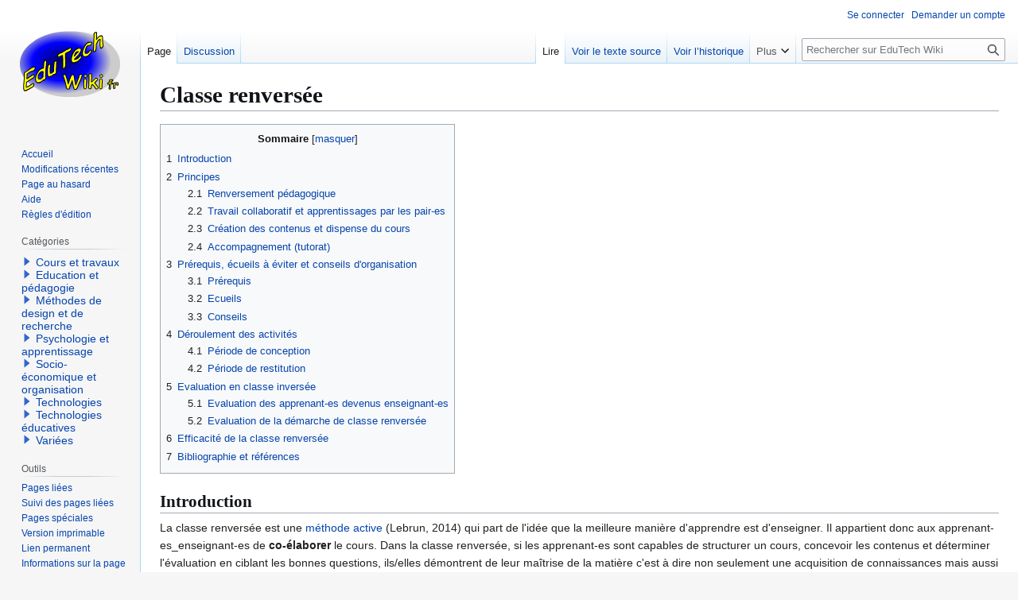

--- FILE ---
content_type: text/html; charset=UTF-8
request_url: https://edutechwiki.unige.ch/fr/Classe_renvers%C3%A9e
body_size: 15651
content:
<!DOCTYPE html>
<html class="client-nojs" lang="fr" dir="ltr">
<head>
<meta charset="UTF-8">
<title>Classe renversée — EduTech Wiki</title>
<script>(function(){var className="client-js";var cookie=document.cookie.match(/(?:^|; )fmediawiki_143mwclientpreferences=([^;]+)/);if(cookie){cookie[1].split('%2C').forEach(function(pref){className=className.replace(new RegExp('(^| )'+pref.replace(/-clientpref-\w+$|[^\w-]+/g,'')+'-clientpref-\\w+( |$)'),'$1'+pref+'$2');});}document.documentElement.className=className;}());RLCONF={"wgBreakFrames":false,"wgSeparatorTransformTable":[",\t."," \t,"],"wgDigitTransformTable":["",""],"wgDefaultDateFormat":"dmy","wgMonthNames":["","janvier","février","mars","avril","mai","juin","juillet","août","septembre","octobre","novembre","décembre"],"wgRequestId":"6ddc4783da536952eaa93336","wgCanonicalNamespace":"","wgCanonicalSpecialPageName":false,"wgNamespaceNumber":0,"wgPageName":"Classe_renversée","wgTitle":"Classe renversée","wgCurRevisionId":137403,"wgRevisionId":137403,"wgArticleId":25096,"wgIsArticle":true,"wgIsRedirect":false,"wgAction":"view","wgUserName":null,"wgUserGroups":["*"],"wgCategories":["Education et pédagogie","Méthodes pédagogiques"],"wgPageViewLanguage":"fr","wgPageContentLanguage":"fr","wgPageContentModel":"wikitext","wgRelevantPageName":"Classe_renversée","wgRelevantArticleId":25096,"wgIsProbablyEditable":false,"wgRelevantPageIsProbablyEditable":false,"wgRestrictionEdit":[],"wgRestrictionMove":[],"sdgDownArrowImage":"/fmediawiki/extensions/SemanticDrilldown/skins/down-arrow.png","sdgRightArrowImage":"/fmediawiki/extensions/SemanticDrilldown/skins/right-arrow.png","wgPageFormsTargetName":null,"wgPageFormsAutocompleteValues":[],"wgPageFormsAutocompleteOnAllChars":false,"wgPageFormsFieldProperties":[],"wgPageFormsCargoFields":[],"wgPageFormsDependentFields":[],"wgPageFormsCalendarValues":[],"wgPageFormsCalendarParams":[],"wgPageFormsCalendarHTML":null,"wgPageFormsGridValues":[],"wgPageFormsGridParams":[],"wgPageFormsContLangYes":null,"wgPageFormsContLangNo":null,"wgPageFormsContLangMonths":[],"wgPageFormsHeightForMinimizingInstances":800,"wgPageFormsDelayReload":false,"wgPageFormsShowOnSelect":[],"wgPageFormsScriptPath":"/fmediawiki/extensions/PageForms","edgValues":[],"wgPageFormsEDSettings":null,"wgAmericanDates":false,"wgVisualEditor":{"pageLanguageCode":"fr","pageLanguageDir":"ltr","pageVariantFallbacks":"fr"},"wgCiteReferencePreviewsActive":true,"srfFilteredConfig":null,"egMapsScriptPath":"/fmediawiki/extensions/Maps/","egMapsDebugJS":false,"egMapsAvailableServices":["leaflet","googlemaps3"],"egMapsLeafletLayersApiKeys":{"MapBox":"","MapQuestOpen":"","Thunderforest":"","GeoportailFrance":""},"wgEditSubmitButtonLabelPublish":false};
RLSTATE={"site.styles":"ready","user.styles":"ready","user":"ready","user.options":"loading","ext.cite.styles":"ready","skins.vector.styles.legacy":"ready","ext.visualEditor.desktopArticleTarget.noscript":"ready","ext.srf.styles":"ready","ext.categoryTree.styles":"ready"};RLPAGEMODULES=["ext.smw.styles","ext.cite.ux-enhancements","mediawiki.page.media","smw.entityexaminer","site","mediawiki.page.ready","mediawiki.toc","skins.vector.legacy.js","ext.visualEditor.desktopArticleTarget.init","ext.visualEditor.targetLoader","ext.smw.purge","ext.categoryTree"];</script>
<script>(RLQ=window.RLQ||[]).push(function(){mw.loader.impl(function(){return["user.options@12s5i",function($,jQuery,require,module){mw.user.tokens.set({"patrolToken":"+\\","watchToken":"+\\","csrfToken":"+\\"});
}];});});</script>
<link rel="stylesheet" href="/fmediawiki/load.php?lang=fr&amp;modules=ext.categoryTree.styles%7Cext.cite.styles%7Cext.srf.styles%7Cext.visualEditor.desktopArticleTarget.noscript%7Cskins.vector.styles.legacy&amp;only=styles&amp;skin=vector">
<script async="" src="/fmediawiki/load.php?lang=fr&amp;modules=startup&amp;only=scripts&amp;raw=1&amp;skin=vector"></script>
<style>#mw-indicator-mw-helplink {display:none;}</style>
<meta name="ResourceLoaderDynamicStyles" content="">
<link rel="stylesheet" href="/fmediawiki/load.php?lang=fr&amp;modules=site.styles&amp;only=styles&amp;skin=vector">
<meta name="generator" content="MediaWiki 1.43.3">
<meta name="robots" content="max-image-preview:standard">
<meta name="format-detection" content="telephone=no">
<meta name="viewport" content="width=1120">
<link rel="alternate" type="application/rdf+xml" title="Classe renversée" href="/fmediawiki/index.php?title=Sp%C3%A9cial:Export_RDF&amp;xmlmime=rdf">
<link rel="search" type="application/opensearchdescription+xml" href="/fmediawiki/rest.php/v1/search" title="EduTech Wiki (fr)">
<link rel="EditURI" type="application/rsd+xml" href="https://edutechwiki.unige.ch/fmediawiki/api.php?action=rsd">
<link rel="license" href="/fr/EduTech_Wiki:Copyrights">
<link rel="alternate" type="application/atom+xml" title="Flux Atom de EduTech Wiki" href="/fmediawiki/index.php?title=Sp%C3%A9cial:Modifications_r%C3%A9centes&amp;feed=atom">
</head>
<body class="skin-vector-legacy mediawiki ltr sitedir-ltr mw-hide-empty-elt ns-0 ns-subject page-Classe_renversée rootpage-Classe_renversée skin-vector action-view"><div id="mw-page-base" class="noprint"></div>
<div id="mw-head-base" class="noprint"></div>
<div id="content" class="mw-body" role="main">
	<a id="top"></a>
	<div id="siteNotice"></div>
	<div class="mw-indicators">
	<div id="mw-indicator-smw-entity-examiner" class="mw-indicator"><div class="smw-entity-examiner smw-indicator-vertical-bar-loader" data-subject="Classe_renversée#0##" data-dir="ltr" data-uselang="" title="Exécution d’un examinateur en tâche de fond"></div></div>
	</div>
	<h1 id="firstHeading" class="firstHeading mw-first-heading"><span class="mw-page-title-main">Classe renversée</span></h1>
	<div id="bodyContent" class="vector-body">
		<div id="siteSub" class="noprint">De EduTech Wiki</div>
		<div id="contentSub"><div id="mw-content-subtitle"></div></div>
		<div id="contentSub2"></div>
		
		<div id="jump-to-nav"></div>
		<a class="mw-jump-link" href="#mw-head">Aller à la navigation</a>
		<a class="mw-jump-link" href="#searchInput">Aller à la recherche</a>
		<div id="mw-content-text" class="mw-body-content"><div class="mw-content-ltr mw-parser-output" lang="fr" dir="ltr"><div id="toc" class="toc" role="navigation" aria-labelledby="mw-toc-heading"><input type="checkbox" role="button" id="toctogglecheckbox" class="toctogglecheckbox" style="display:none" /><div class="toctitle" lang="fr" dir="ltr"><h2 id="mw-toc-heading">Sommaire</h2><span class="toctogglespan"><label class="toctogglelabel" for="toctogglecheckbox"></label></span></div>
<ul>
<li class="toclevel-1 tocsection-1"><a href="#Introduction"><span class="tocnumber">1</span> <span class="toctext">Introduction</span></a></li>
<li class="toclevel-1 tocsection-2"><a href="#Principes"><span class="tocnumber">2</span> <span class="toctext">Principes</span></a>
<ul>
<li class="toclevel-2 tocsection-3"><a href="#Renversement_pédagogique"><span class="tocnumber">2.1</span> <span class="toctext">Renversement pédagogique</span></a></li>
<li class="toclevel-2 tocsection-4"><a href="#Travail_collaboratif_et_apprentissages_par_les_pair-es"><span class="tocnumber">2.2</span> <span class="toctext">Travail collaboratif et apprentissages par les pair-es</span></a></li>
<li class="toclevel-2 tocsection-5"><a href="#Création_des_contenus_et_dispense_du_cours"><span class="tocnumber">2.3</span> <span class="toctext">Création des contenus et dispense du cours</span></a></li>
<li class="toclevel-2 tocsection-6"><a href="#Accompagnement_(tutorat)"><span class="tocnumber">2.4</span> <span class="toctext">Accompagnement (tutorat)</span></a></li>
</ul>
</li>
<li class="toclevel-1 tocsection-7"><a href="#Prérequis,_écueils_à_éviter_et_conseils_d&#39;organisation"><span class="tocnumber">3</span> <span class="toctext">Prérequis, écueils à éviter et conseils d'organisation</span></a>
<ul>
<li class="toclevel-2 tocsection-8"><a href="#Prérequis"><span class="tocnumber">3.1</span> <span class="toctext">Prérequis</span></a></li>
<li class="toclevel-2 tocsection-9"><a href="#Ecueils"><span class="tocnumber">3.2</span> <span class="toctext">Ecueils</span></a></li>
<li class="toclevel-2 tocsection-10"><a href="#Conseils"><span class="tocnumber">3.3</span> <span class="toctext">Conseils</span></a></li>
</ul>
</li>
<li class="toclevel-1 tocsection-11"><a href="#Déroulement_des_activités"><span class="tocnumber">4</span> <span class="toctext">Déroulement des activités</span></a>
<ul>
<li class="toclevel-2 tocsection-12"><a href="#Période_de_conception"><span class="tocnumber">4.1</span> <span class="toctext">Période de conception</span></a></li>
<li class="toclevel-2 tocsection-13"><a href="#Période_de_restitution"><span class="tocnumber">4.2</span> <span class="toctext">Période de restitution</span></a></li>
</ul>
</li>
<li class="toclevel-1 tocsection-14"><a href="#Evaluation_en_classe_inversée"><span class="tocnumber">5</span> <span class="toctext">Evaluation en classe inversée</span></a>
<ul>
<li class="toclevel-2 tocsection-15"><a href="#Evaluation_des_apprenant-es_devenus_enseignant-es"><span class="tocnumber">5.1</span> <span class="toctext">Evaluation des apprenant-es devenus enseignant-es</span></a></li>
<li class="toclevel-2 tocsection-16"><a href="#Evaluation_de_la_démarche_de_classe_renversée"><span class="tocnumber">5.2</span> <span class="toctext">Evaluation de la démarche de classe renversée</span></a></li>
</ul>
</li>
<li class="toclevel-1 tocsection-17"><a href="#Efficacité_de_la_classe_renversée"><span class="tocnumber">6</span> <span class="toctext">Efficacité de la classe renversée</span></a></li>
<li class="toclevel-1 tocsection-18"><a href="#Bibliographie_et_références"><span class="tocnumber">7</span> <span class="toctext">Bibliographie et références</span></a></li>
</ul>
</div>

<h2><span class="mw-headline" id="Introduction">Introduction</span></h2>
<p>La classe renversée est une <a href="/fr/M%C3%A9thode_p%C3%A9dagogique#La_méthode_active" title="Méthode pédagogique">méthode active</a> (Lebrun, 2014) qui part de l'idée que la meilleure manière d'apprendre est d'enseigner. Il appartient donc aux apprenant-es_enseignant-es de <b>co-élaborer</b> le cours. 
Dans la classe renversée, si les apprenant-es sont capables de structurer un cours, concevoir les contenus et déterminer l'évaluation en ciblant les bonnes questions, ils/elles démontrent de leur maîtrise de la matière c'est à dire non seulement une acquisition de connaissances mais aussi une compréhension de celles-ci. A l'inverse, si l'élève-enseignant-e constate des lacunes concernant la structuration, des manquements ou un manque de clarté dans les contenus etc., il/elle peut guider les enseignant-es-élèves en leur posant des questions ou en réalisant des critiques "d'apprenant-es".
</p>
<figure class="mw-halign-right" typeof="mw:File/Thumb"><a href="/fr/Fichier:Lebrun_classes-invers%C3%A9es.jpeg" class="mw-file-description"><img src="/fmediawiki/images/thumb/2/25/Lebrun_classes-invers%C3%A9es.jpeg/550px-Lebrun_classes-invers%C3%A9es.jpeg" decoding="async" width="550" height="413" class="mw-file-element" srcset="/fmediawiki/images/thumb/2/25/Lebrun_classes-invers%C3%A9es.jpeg/825px-Lebrun_classes-invers%C3%A9es.jpeg 1.5x, /fmediawiki/images/2/25/Lebrun_classes-invers%C3%A9es.jpeg 2x" /></a><figcaption>Classe renversée selon Lebrun (2013)</figcaption></figure>
<p>Selon Lebrun &amp; Lecoq (2016),  la classe renversée serait un type de classe inversée de telle sorte que l'on parle non pas D'UNE mais DES classes inversées. Ils distinguent 3 types de classe inversées:
</p>
<ul><li>Type 1&#160;: le scénario "classique" de la classe inversée, c'est à dire "les leçons à la maison et les devoirs en classe". Accent sur l'externalisation des savoirs.</li>
<li>Type 2&#160;: les apprenant-es recherchent eux-mêmes ou elles-mêmes les savoirs dans leurs contextes. Ils recherchent  des  contenus sur une  thématique, la documentent et peuvent même aller sur le terrain. Lors du retour en classe, les apprenant-es réalisent une présentation ou préparent une activité pour les autres apprenant-es. Accent sur changements de rôles (entre l’enseignant-e et l’apprenant-e)</li>
<li>Type 3&#160;: mix du Type 1 et Type 2. Le type 3 alterne les activités de contextualisation du type 2 (activités par les apprenant-es), les activités de décontextualisation (type 1) et recontextualisation (Type 1). C'est ce que Lebrun appellent LES classes inversées car les activités sont proposées selon les deux axes.</li></ul>
<p>Pour Caillez, la classe renversée ne doit pas être confondue avec la <b><a href="/fr/Classe_invers%C3%A9e" title="Classe inversée">Classe inversée</a></b>. Dans la classe inversée, les apprenant-es étudient la partie théorique à la maison et réalise la mise en pratique de ces connaissances via des exercices individuels ou de groupes en classe. Dans la classe renversée, les contenus ne sont pas donnés aux apprenant-es, il leur revient de les construire. Dans la classe renversée, ce sont les apprenant-es qui prennent les rênes de la classe. Il s'agit d'un véritable "renversement pédagogique" dans le sens où l'enseignant devient l'apprenant-e (que nous nommerons dans cet article <i>enseignant-e_apprenant-e</i>) et l'apprenant-e devient l'enseignant-e (<i>apprenant-e_enseignant-e</i>). Ainsi, dans une classe de 20 apprenant-es, nous aurions donc 20 enseignant-es pour un-e seule apprenant-e.
La classe renversée selon Caillez est un modèle de pédagogie active récente (2015) qu'il a mis en place dans son cours de génie moléculaire. Ce cours était composé de 12 séances de 2 heures pour écrire 2 chapitres d’un livre de cours collectif de 12 chapitres pour un cours de génétique moléculaire destiné à des étudiants de 3ème année de licence de biologie). La classe renversée est aussi appelée par son inventeur pédagogie en <i>Do-It-Yourself</i> (DIY) en "faites le vous même"<sup id="cite_ref-1" class="reference"><a href="#cite_note-1"><span class="cite-bracket">&#91;</span>1<span class="cite-bracket">&#93;</span></a></sup>.
Cette approche étant relativement récente<sup id="cite_ref-2" class="reference"><a href="#cite_note-2"><span class="cite-bracket">&#91;</span>2<span class="cite-bracket">&#93;</span></a></sup>, peu d'expériences ont été réalisées pour le moment. Il subsiste néanmoins l'expérience de J-C Caillez qui a expérimenté sa méthode dans sa classe à l’université catholique de Lille qu'il relate en juin 2015, au TedxLille (<a rel="nofollow" class="external free" href="https://youtu.be/KMAONv3BPhs">https://youtu.be/KMAONv3BPhs</a>)
</p>
<h2><span class="mw-headline" id="Principes">Principes</span></h2>
<p><a href="/fr/Utilisateur:Lydie_BOUFFLERS" title="Utilisateur:Lydie BOUFFLERS">Lydie Boufflers</a> (<a href="/fr/Discussion_utilisateur:Lydie_BOUFFLERS" title="Discussion utilisateur:Lydie BOUFFLERS">discussion</a>) 25 septembre 2020 à 08:58 (CEST) dégage les principes suivants de sa revue de littérature sur le sujet (cf. bibliographie)
</p>
<h3><span class="mw-headline" id="Renversement_pédagogique">Renversement pédagogique</span></h3>
<p>Dans la classe renversée, il y a un changement de posture bilatéral&#160;:
</p>
<ul><li>Les apprenant-es prennent la posture de enseignant-e (nommé "apprenant-es enseignant-es dans la suite de cet article). Ils passent d'un état de "consommateurs du savoir" à un état de "constructeurs du savoir" Ils/elles travaillent en équipes pour concevoir le plan de cours, les contenus et l'évaluation.</li>
<li>L'enseignant-e prend la posture de l'apprenant-e (nommé "enseignant-e apprenant-e dans la suite de cet article). Il passe de la production et de la transmission du cours à l'accompagnement de ses apprenant-es dans la construction de leurs savoirs. Pour cela, il prendra notamment le rôle d'élève en posant des questions, fera ses devoirs et réalisera l'évaluation.</li></ul>
<h3><span class="mw-headline" id="Travail_collaboratif_et_apprentissages_par_les_pair-es">Travail collaboratif et apprentissages par les pair-es</span></h3>
<p>Les apprenant-es_enseignant-es doivent co-construire le cours en équipes de 6 à 7 étudiant-es. Ces équipes doivent être construites en respectant une certaine équité dans les prérequis ou connaissances initiales de chacun-e, d'aptitudes à la rédaction, d'aptitude à la recherche de contenus etc. Il appartient donc à l'enseignant-e apprenant-e de réaliser ce "casting" en amont en mélangeant les apprenant-es devenus enseignant-es. 
</p><p>Le travail se réalise au sein de chaque équipe mais aussi entre les équipes puisque les autres équipes doivent amender le contenu des chapitres au même titre que l'enseignant-e_apprenant-es; contenu qu'ils/elles devront intégrer. Cette démarche s'appuie par conséquent sur un apprentissage par les pair-es (Angl. <i>peer instruction</i>) que Mazur (1997) définit comme un style d’enseignement interactif qui impliquent activement les apprenant·e·s dans le processus d’enseignement. Les enseignant-es-apprenant-es doivent compléter la production d'une autre équipe (correction, suppression, réorganisation). Pour déterminer les rôles, il est possible de s'inspirer de modèles existants comme détaillé dans la page <a href="/fr/R%C3%B4les_pour_travaux_de_groupe" title="Rôles pour travaux de groupe">Rôles pour travaux de groupe</a> (ou <a href="http://edutechwiki.unige.ch/en/Group_work_roles" class="extiw" title="en:Group work roles">en:Group work roles</a>).
</p>
<h3><span class="mw-headline" id="Création_des_contenus_et_dispense_du_cours">Création des contenus et dispense du cours</span></h3>
<p><b>Création des contenus et assimilation</b><br />Les chapitres du cours sont élaborés par les apprenant-es enseignant-es selon un protocole prédéterminé par l'enseignant-e_apprenant-e au niveau de l'organisation des activités, des livrables à fournier etc. Le travail attendu est à la fois collectif et individuel. Chaque apprenant-e enseignant-e doit participer à la construction de livrables et assimilé les contenus créées par les autres.
</p><p><b>Dispense du cours</b><br />
Une fois le cours réalisés, il appartient aux apprenant-es enseignant-es de dispenser le cours. Dans ce cadre, une personne par équipe donne le cours, les autres équipes ainsi que l'enseignant-e apprenant-e assiste au cours et pose des questions, parfois "candides", ce qui permet à l'enseignant-e apprenant-es de s'assurer que le contenu est maîtrisé. 
</p>
<h3><span class="mw-headline" id="Accompagnement_(tutorat)">Accompagnement (tutorat)</span></h3>
<p>L'accompagnement de l'enseignant-e apprenant-e doit être défini à l'avance et en fonction des activités prévues par l'enseignant-e apprenant-e.
</p>
<h2><span class="mw-headline" id="Prérequis,_écueils_à_éviter_et_conseils_d'organisation">Prérequis, écueils à éviter et conseils d'organisation</span></h2>
<h3><span class="mw-headline" id="Prérequis">Prérequis</span></h3>
<ul><li>Prendre le temps de présenter la démarche aux apprenant-es afin de leur expliquer la méthode et justifier son choix. Selon Caillez, il faut prévoir environ 2 heures quelques jours avant le premier cours. Le risque de ne pas le faire est que les apprenant-es n’adhère pas à la démarche.</li></ul>
<ul><li>Préparation de l'environnement de travail et le cadre des activités (scénario)&#160;:
<ul><li>Un scénario doit bien déterminer le cadre des activités i.e étapes, accompagnement, livrables etc. pour assurer l'encadrement des élèves. La classe renversée nécessite un cadre pédagogique précis pour pouvoir être efficace.</li>
<li>En présentiel, cette méthode se déroule dans une grande salle dotée de mobiliers amovibles (tables et tableaux avec roulettes, paperboard, post-it, matériel de projection, ordinateurs portables/tablettes pour les étudiant-es). Des techniques créatives permettront de s'approprier le cours et de créer les contenus ("obligations de tricher", QCM intelligents, tableaux tournants etc.). Des plateformes informatiques permettant aux apprenant-es enseignant-es de publier leurs travaux sont également à prévoir (ex&#160;: stockage en ligne de document, <a href="/fr/LMS" class="mw-redirect" title="LMS">LMS</a> ou encore des réseaux sociaux..) pour rendre les travaux accessibles à tout-es.</li>
<li>A distance, <a href="/fr/Utilisateur:Lydie_BOUFFLERS" title="Utilisateur:Lydie BOUFFLERS">Lydie Boufflers</a> (<a href="/fr/Discussion_utilisateur:Lydie_BOUFFLERS" title="Discussion utilisateur:Lydie BOUFFLERS">discussion</a>) 25 septembre 2020 à 09:33 (CEST) pense qu'il est possible de matérialiser l'espace physique en utilisant des environnements comme <a href="/fr/Gathertown" title="Gathertown">Gathertown</a> ou d'autres plateformes synchrone comme <a href="/fr/Etherpad_lite" title="Etherpad lite">Etherpad lite</a>, des <a href="/fr/Chat_en_ligne,_messagerie_instantan%C3%A9e_et_microblogage" title="Chat en ligne, messagerie instantanée et microblogage">Chat en ligne, messagerie instantanée et microblogage</a> ou asynchrone comme le <a href="/fr/Forum" title="Forum">Forum</a>. Enfin des <a href="/fr/Plateforme_p%C3%A9dagogique" title="Plateforme pédagogique">Plateforme pédagogique</a> ou des plateformes de <a href="/fr/E-portfolio" title="E-portfolio">E-portfolio</a> comme <a href="/fr/Mahara" title="Mahara">Mahara</a> peuvent être utilisés pour publier les contenus.</li></ul></li></ul>
<h3><span class="mw-headline" id="Ecueils">Ecueils</span></h3>
<ul><li>Eviter la répétition trop fréquente d’une même stratégie durant les activités proposées.</li>
<li>Éviter le ludique pour le ludique.</li>
<li>Considérer que la collaboration nuit à l'apprentissage individuel.</li></ul>
<h3><span class="mw-headline" id="Conseils">Conseils</span></h3>
<p>L'expérience de Caillez (2018) montre que les étudiant-es préfèrent repasser en classe inversée plus classique une fois que les contenus sont produits afin de travailler les notions problématiques.  Ainsi, il est préférable de limiter la classe renversée aux 2/3 du semestre et de repasser en classe inversée "classique" pour le dernier 1/3. Ce dernier tiers peut être scénarisé en classant les questions par ordre d'importance et organiser des challenges entre apprenant-es et enseignant-es.
</p>
<h2><span class="mw-headline" id="Déroulement_des_activités">Déroulement des activités</span></h2>
<h3><span class="mw-headline" id="Période_de_conception">Période de conception</span></h3>
<p>En présence&#160;:
</p>
<ul><li>Introduction de 15 minutes consacrées à des questions, quizz ou exercices permettant les interactions entre équipes sur les contenus en cours de préparation.</li>
<li>Travail en DIY par équipe. Selon la scénarisation, ce travail peut être interrompu pour un temps collectif avec des présentations orales (<i>pitch</i>). Par exemple, il s'agira de faire un focus sur un point de connaissances fondamentales par une présentation orale suivi de questions-réponses, cartes conceptuelles, résolution de problème par tableaux tournants etc. En fin de séance, le travail de chaque groupe est sauvegardée sur une plateforme en ligne accessible par tou-tes.</li>
<li>Conclusion de 5 minutes pendant laquelle les équipes font part de leur satisfaction ou insatisfaction sur une échelle de Likert avec le même nombre de pas. Il est possible d'ajouter des questions qui demandent des réponses libres telle que&#160;: quelle est l'activité que vous avez préférée? pourquoi&#160;? Et inversement pour l'activité qui a le moins plu. Cf point <a class="mw-selflink-fragment" href="#Evaluation_de_la_démarche_de_classe_renversée">Classe_renversée#Evaluation de la démarche de classe renversée</a>.</li></ul>
<p>A distance, les apprenant-es-enseignant-es doivent&#160;:
</p>
<ul><li>Faire évoluer le contenu</li>
<li>Préparer les questions pour la séance suivante</li></ul>
<h3><span class="mw-headline" id="Période_de_restitution">Période de restitution</span></h3>
<dl><dt>Phase de présentation</dt></dl>
<p>Une fois la phase ingénierique terminée, une personne par groupe dispense le cours préparé avec son équipe à l'enseignant-e apprenant-e et aux membres des autres équipes. Pour cela, il/elle dispose de 10 à 15 minutes pour présenter les éléments fondamentaux.
</p>
<dl><dt>Phase de discussion</dt></dl>
<p>Une fois la présentation réalisée, une discussion sous forme de questions-réponses s'engagent entre le groupe d'apprenant-es enseignant-es et l'enseignant-e devenu apprenant-e. C'est surtout l'enseignant-e apprenant-e qui pose les questions afin de 
</p>
<ol><li>vérifier la bonne compréhension et la maîtrise des connaissances, notamment les connaissances fondamentales,</li>
<li>dégager les éléments clés et accessoires du matériel,</li>
<li>expliquer les éléments non maîtrisés,</li>
<li>corriger les erreurs.</li></ol>
<p>Lors de cette restitution, l'enseignant-e apprenant-e peut reprendre, pour une courte période (environ 15 minutes), sa "posture" d'enseignant-e pour compléter, expliquer ou corriger.
</p>
<h2><span class="mw-headline" id="Evaluation_en_classe_inversée">Evaluation en classe inversée</span></h2>
<h3><span class="mw-headline" id="Evaluation_des_apprenant-es_devenus_enseignant-es">Evaluation des apprenant-es devenus enseignant-es</span></h3>
<dl><dt>Dimensions d'évaluation</dt></dl>
<p>La méthode d'évaluation est sur 3 dimensions impliquant bien évidemment les apprenant-es enseignant-es:
</p>
<ul><li>Dimension 1&#160;: notations interpersonnelles (évaluation de  la  participation  au  groupe  par  les  étudiants  eux-mêmes),</li>
<li>Dimension 2&#160;: notations intergroupes (compréhension  des  chapitres  produits  par  les  autres),</li>
<li>Dimension 3&#160;: notation par l’enseignant-e de</li></ul>
<ol><li>La production  des  contenus et des évaluations (questions d'examens et barèmes).</li>
<li>La réponse aux questions, de manière collective ou individuelle.</li>
<li>La collaboration entre les apprenant-es&#160;: mode d’organisation du groupe, au comportement et implication de membres.</li>
<li>Le respect des livrables (publication des chapitres à la fin de chaque séance, réponses aux questions lors des interrogations de début de cours et réponses aux mails lors de sollicitations du professeur)</li></ol>
<dl><dt>Barème de notation</dt></dl>
<p>Dans la classe renversée, la "note sur 20" n'existe plus. Les apprenant-es cumulent des points à titre individuel ou au bénéfice de l'équipe sans maximum. Il s'agit plus d'une méthode de valorisation que de notations qui correspond à ce que Caillez appelle une évaluation progressive car ils ne mesurent pas niveau du but atteint, mais la progression pour s’en approcher. En fin de semestre, ce niveau est transformé
</p>
<h3><span class="mw-headline" id="Evaluation_de_la_démarche_de_classe_renversée">Evaluation de la démarche de classe renversée</span></h3>
<p>La méthode d’évaluation utilisée par Caillez est la méthode " 10/20&#160;» <sup id="cite_ref-3" class="reference"><a href="#cite_note-3"><span class="cite-bracket">&#91;</span>3<span class="cite-bracket">&#93;</span></a></sup>. Chaque apprenant-e est invité à remplir deux cases sur une feuille de papier ou plateforme électronique&#160;:
</p>
<ul><li>Case 20/20&#160;: il/elle doit répondre à la question  "Quelle est la partie de la séance de cours qu’il a préféré et pourquoi&#160;? Qu’est-ce qu’elle lui a apporté et qui le satisfait&#160;?"</li>
<li>Case 0/10&#160;: il/elle doit répondre à la question  "Quelle est la partie de la séance qu’il a le moins aimée et pourquoi&#160;? Quelle partie du cours l’a ennuyé, perturbé, mis mal à l’aise&#160;? A quel moment s’est-il demandé à quoi cela servait&#160;?"</li></ul>
<p>Chaque apprenant-e est obligé de remplir les deux cases pour obtenir une note de satisfaction qui est toujours de 10/20 (la moyenne des deux cases). 
</p><p>Les feuilles d’évaluation doivent restées anonymes; l’ensemble de remarques positives et négatives sera ensuite envoyé aux apprenant-es afin que chacun-e ait une vision sur les opinions des autres et de pouvoir comparer leurs avis. Selon <a href="/fr/Utilisateur:Lydie_BOUFFLERS" title="Utilisateur:Lydie BOUFFLERS">Lydie Boufflers</a> (<a href="/fr/Discussion_utilisateur:Lydie_BOUFFLERS" title="Discussion utilisateur:Lydie BOUFFLERS">discussion</a>) 29 septembre 2020 à 09:13 (CEST), cela peut fonctionner sur des groupes qui se connaissent peu mais, dans un environnement où les apprenant-es se connaissent bien, l'anonymat pourrait être mis à mal. Dans ce cas, il faudrait peut être privilégier des retours plus globaux.
</p>
<h2><span class="mw-headline" id="Efficacité_de_la_classe_renversée">Efficacité de la classe renversée</span></h2>
<p>La classe renversée selon J-C Caillez en est à sa 5e année d'expérimentation en 2020, voilà les éléments qu'il a observé:
</p>
<ul><li>Un changement du comportement des apprenant-es   les "moins bons" ne sont plus laissés de côté car ils peuvent participer i.e trouver des informations.</li>
<li>Une curiosité des enseignant-es pour cette méthode. D'ailleurs, chacun-e peut assister au cours donné, la classe est ouverte,</li>
<li>Un sentiment d'apprentissage plus grand&#160;: les étudiant-es affirment qu’ils/elles ont plus de facilité à apprendre et retenir ce qu’ils/elles ont construit eux-mêmes et qui a ensuite été validé par l'enseignant-e.</li></ul>
<p>Cependant, en termes quantitatifs, il n'y a pas encore de résultats significatifs en 2020. Une recherche est actuellement en cours.
</p>
<h2><span class="mw-headline" id="Bibliographie_et_références">Bibliographie et références</span></h2>
<ul><li>Cailliez, J., Hénin, C., &amp; Lebrun, M. (2019). La classe renversée&#160;: L'innovation pédagogique par le changement de posture (Deuxième édition. ed.). Paris: Ellipses.</li>
<li>Caillez, J. (2018, 17 Avril). La meilleure façon d’apprendre, c’est d’enseigner,… et pourquoi pas en classe renversée&#160;? [Billet de blog]. Consulté à l'adresse <a rel="nofollow" class="external free" href="http://blog.educpros.fr/jean-charles-cailliez/2018/04/17/la-meilleure-facon-dapprendre-cest-denseigner-et-pourquoi-pas-en-classe-renversee/">http://blog.educpros.fr/jean-charles-cailliez/2018/04/17/la-meilleure-facon-dapprendre-cest-denseigner-et-pourquoi-pas-en-classe-renversee/</a></li>
<li>Caillez, 2018. La classe renversée... Des étudiants qui font le cours et des devoirs à la maison pour le professeur&#160;! (Prix Innovation ISITE 2018). Accès <a rel="nofollow" class="external free" href="http://blog.educpros.fr/jean-charles-cailliez/files/2018/04/La-classe-renvers%C3%A9e-Prix-Innovation-ISITE-2018-JC-Cailliez.pdf">http://blog.educpros.fr/jean-charles-cailliez/files/2018/04/La-classe-renvers%C3%A9e-Prix-Innovation-ISITE-2018-JC-Cailliez.pdf</a></li>
<li>Cossette, C., Nault, A. M., &amp; Ménard, M. (2016). Classe renversée, ou quand les étudiants font le cours. Accès au PDF sous <a rel="nofollow" class="external free" href="https://mobile.eduq.info/xmlui/bitstream/handle/11515/37565/717-cossette-menard-nault-colloque-aqpc-2016-fiche-analyse.pdf?sequence=4&amp;isAllowed=y">https://mobile.eduq.info/xmlui/bitstream/handle/11515/37565/717-cossette-menard-nault-colloque-aqpc-2016-fiche-analyse.pdf?sequence=4&amp;isAllowed=y</a></li>
<li>Dumont, A., &amp; Berthiaume, D. (2016). La pédagogie inversée: Enseigner autrement dans le supérieur par la classe inversée. De Boeck Supérieur.
<ul><li>Voir le chapitre 11</li></ul></li>
<li>Lebrun, M. (2019). ​Titre de la conférence​ [Conférence donnée lors d'un séminaire]. Séminaire Numéri'Scola, Lieu. <a rel="nofollow" class="external free" href="https://fr.slideshare.net/lebrun/de-la-classe-inverse-aux-classes-inverses-vers-un-principe-de-varit-pour-diffrencier-les-apprentissages">https://fr.slideshare.net/lebrun/de-la-classe-inverse-aux-classes-inverses-vers-un-principe-de-varit-pour-diffrencier-les-apprentissages</a></li>
<li>Lebrun, M. (2017, 6 octobre). Les classes inversées … paysage ouvert et visite guidée [Billet de blog]. Consulté à l'adresse <a rel="nofollow" class="external free" href="http://lebrunremy.be/WordPress/?p=791">http://lebrunremy.be/WordPress/?p=791</a></li>
<li>Lebrun, M (2014, 21 Octobre). Classes inversées, les effets&#160;: I. Les «&#160;résultats&#160;» des élèves et des étudiants [Billet de blog]. <a rel="nofollow" class="external free" href="http://lebrunremy.be/WordPress/">http://lebrunremy.be/WordPress/</a></li>
<li>Lecoq, J., Lebrun, M., &amp; Kerpelt, B. (2017). La classe à l’envers pour apprendre à l’endroit: guide pratique pour débuter en classe inversée. <a rel="nofollow" class="external free" href="https://cpu.umontreal.ca/fileadmin/cpu/documents/classe_inverse/lecoq-lebrun-kerpelt-classe-envers-pour-apprendre-endroit-louvain-learning-lab-2017.pdf">https://cpu.umontreal.ca/fileadmin/cpu/documents/classe_inverse/lecoq-lebrun-kerpelt-classe-envers-pour-apprendre-endroit-louvain-learning-lab-2017.pdf</a></li>
<li>Mazur, E., &amp; Hilborn, R. C. (1997). Peer instruction: A user's manual(vol. 5). Upper Saddle River, NJ: Prentice Hall</li>
<li>Roberge, A. (2016, 13 Novembre). 40 profs, un élève&#160;: renversement pédagogique [Billet de blog]. Consulté à l'adresse <a rel="nofollow" class="external free" href="https://cursus.edu/articles/36424/40-profs-un-eleve-renversement-pedagogique">https://cursus.edu/articles/36424/40-profs-un-eleve-renversement-pedagogique</a></li>
<li>TEDx Talks. "La Classe Renversée | Jean Charles Cailliez | TEDxLille." YouTube. 9 juin 2015. <a rel="nofollow" class="external free" href="https://www.youtube.com/watch?v=KMAONv3BPhs">https://www.youtube.com/watch?v=KMAONv3BPhs</a>.</li></ul>
<div class="mw-references-wrap"><ol class="references">
<li id="cite_note-1"><span class="mw-cite-backlink"><a href="#cite_ref-1">↑</a></span> <span class="reference-text">CAILLIEZ, J. C. (2017). La classe renversée. Reflets, 19.</span>
</li>
<li id="cite_note-2"><span class="mw-cite-backlink"><a href="#cite_ref-2">↑</a></span> <span class="reference-text">Jean-Charles Caillez, Université Catholique de Lille, 2015</span>
</li>
<li id="cite_note-3"><span class="mw-cite-backlink"><a href="#cite_ref-3">↑</a></span> <span class="reference-text">Caillez, J-C (2020, 13 Février). 10/20… la note idéale pour progresser en innovation pédagogique&#160;! [Billet de blog]. Consulté à l'adresse <a rel="nofollow" class="external free" href="http://blog.educpros.fr/jean-charles-cailliez/2020/02/13/10-20-la-note-ideale-pour-progresser-en-innovation-pedagogique">http://blog.educpros.fr/jean-charles-cailliez/2020/02/13/10-20-la-note-ideale-pour-progresser-en-innovation-pedagogique</a> </span>
</li>
</ol></div>
<!-- 
NewPP limit report
Cached time: 20250929110901
Cache expiry: 604800
Reduced expiry: false
Complications: [show‐toc]
[SMW] In‐text annotation parser time: 0 seconds
CPU time usage: 0.031 seconds
Real time usage: 0.033 seconds
Preprocessor visited node count: 112/1000000
Post‐expand include size: 0/2097152 bytes
Template argument size: 0/2097152 bytes
Highest expansion depth: 2/100
Expensive parser function count: 0/100
Unstrip recursion depth: 0/20
Unstrip post‐expand size: 1469/5000000 bytes
-->
<!--
Transclusion expansion time report (%,ms,calls,template)
100.00%    0.000      1 -total
-->

<!-- Saved in parser cache with key fmediawiki_143:pcache:idhash:25096-0!canonical and timestamp 20250929110901 and revision id 137403. Rendering was triggered because: page-view
 -->
</div>
<div class="printfooter" data-nosnippet="">Récupérée de "<a dir="ltr" href="https://edutechwiki.unige.ch/fmediawiki/index.php?title=Classe_renversée&amp;oldid=137403">https://edutechwiki.unige.ch/fmediawiki/index.php?title=Classe_renversée&amp;oldid=137403</a>"</div></div>
		<div id="catlinks" class="catlinks" data-mw="interface"><div id="mw-normal-catlinks" class="mw-normal-catlinks"><a href="/fr/Sp%C3%A9cial:Cat%C3%A9gories" title="Spécial:Catégories">Catégories</a> : <ul><li><a href="/fr/Cat%C3%A9gorie:Education_et_p%C3%A9dagogie" title="Catégorie:Education et pédagogie">Education et pédagogie</a></li><li><a href="/fr/Cat%C3%A9gorie:M%C3%A9thodes_p%C3%A9dagogiques" title="Catégorie:Méthodes pédagogiques">Méthodes pédagogiques</a></li></ul></div></div>
	</div>
</div>

<div id="mw-navigation">
	<h2>Menu de navigation</h2>
	<div id="mw-head">
		
<nav id="p-personal" class="mw-portlet mw-portlet-personal vector-user-menu-legacy vector-menu" aria-labelledby="p-personal-label"  >
	<h3
		id="p-personal-label"
		
		class="vector-menu-heading "
	>
		<span class="vector-menu-heading-label">Outils personnels</span>
	</h3>
	<div class="vector-menu-content">
		
		<ul class="vector-menu-content-list">
			
			<li id="pt-login" class="mw-list-item"><a href="/fmediawiki/index.php?title=Sp%C3%A9cial:Connexion&amp;returnto=Classe+renvers%C3%A9e" title="Nous vous encourageons à vous connecter ; ce n’est cependant pas obligatoire. [o]" accesskey="o"><span>Se connecter</span></a></li><li id="pt-createaccount" class="mw-list-item"><a href="/fr/Sp%C3%A9cial:Demander_un_compte" title="Nous vous encourageons à créer un compte utilisateur et vous connecter ; ce n’est cependant pas obligatoire."><span>Demander un compte</span></a></li>
		</ul>
		
	</div>
</nav>

		<div id="left-navigation">
			
<nav id="p-namespaces" class="mw-portlet mw-portlet-namespaces vector-menu-tabs vector-menu-tabs-legacy vector-menu" aria-labelledby="p-namespaces-label"  >
	<h3
		id="p-namespaces-label"
		
		class="vector-menu-heading "
	>
		<span class="vector-menu-heading-label">Espaces de noms</span>
	</h3>
	<div class="vector-menu-content">
		
		<ul class="vector-menu-content-list">
			
			<li id="ca-nstab-main" class="selected mw-list-item"><a href="/fr/Classe_renvers%C3%A9e" title="Voir le contenu de la page [c]" accesskey="c"><span>Page</span></a></li><li id="ca-talk" class="mw-list-item"><a href="/fr/Discussion:Classe_renvers%C3%A9e" rel="discussion" title="Discussion au sujet de cette page de contenu [t]" accesskey="t"><span>Discussion</span></a></li>
		</ul>
		
	</div>
</nav>

			
<nav id="p-variants" class="mw-portlet mw-portlet-variants emptyPortlet vector-menu-dropdown vector-menu" aria-labelledby="p-variants-label"  >
	<input type="checkbox"
		id="p-variants-checkbox"
		role="button"
		aria-haspopup="true"
		data-event-name="ui.dropdown-p-variants"
		class="vector-menu-checkbox"
		aria-labelledby="p-variants-label"
	>
	<label
		id="p-variants-label"
		
		class="vector-menu-heading "
	>
		<span class="vector-menu-heading-label">français</span>
	</label>
	<div class="vector-menu-content">
		
		<ul class="vector-menu-content-list">
			
			
		</ul>
		
	</div>
</nav>

		</div>
		<div id="right-navigation">
			
<nav id="p-views" class="mw-portlet mw-portlet-views vector-menu-tabs vector-menu-tabs-legacy vector-menu" aria-labelledby="p-views-label"  >
	<h3
		id="p-views-label"
		
		class="vector-menu-heading "
	>
		<span class="vector-menu-heading-label">Affichages</span>
	</h3>
	<div class="vector-menu-content">
		
		<ul class="vector-menu-content-list">
			
			<li id="ca-view" class="selected mw-list-item"><a href="/fr/Classe_renvers%C3%A9e"><span>Lire</span></a></li><li id="ca-viewsource" class="mw-list-item"><a href="/fmediawiki/index.php?title=Classe_renvers%C3%A9e&amp;action=edit" title="Cette page est protégée.&#10;Vous pouvez toutefois en visualiser la source. [e]" accesskey="e"><span>Voir le texte source</span></a></li><li id="ca-history" class="mw-list-item"><a href="/fmediawiki/index.php?title=Classe_renvers%C3%A9e&amp;action=history" title="Historique des versions de cette page [h]" accesskey="h"><span>Voir l’historique</span></a></li>
		</ul>
		
	</div>
</nav>

			
<nav id="p-cactions" class="mw-portlet mw-portlet-cactions vector-menu-dropdown vector-menu" aria-labelledby="p-cactions-label"  title="Plus d’options" >
	<input type="checkbox"
		id="p-cactions-checkbox"
		role="button"
		aria-haspopup="true"
		data-event-name="ui.dropdown-p-cactions"
		class="vector-menu-checkbox"
		aria-labelledby="p-cactions-label"
	>
	<label
		id="p-cactions-label"
		
		class="vector-menu-heading "
	>
		<span class="vector-menu-heading-label">Plus</span>
	</label>
	<div class="vector-menu-content">
		
		<ul class="vector-menu-content-list">
			
			<li id="ca-purge" class="is-disabled mw-list-item"><a href="/fmediawiki/index.php?title=Classe_renvers%C3%A9e&amp;action=purge"><span>Purger</span></a></li>
		</ul>
		
	</div>
</nav>

			
<div id="p-search" role="search" class="vector-search-box-vue  vector-search-box-show-thumbnail vector-search-box-auto-expand-width vector-search-box">
	<h3 >Rechercher</h3>
	<form action="/fmediawiki/index.php" id="searchform" class="vector-search-box-form">
		<div id="simpleSearch"
			class="vector-search-box-inner"
			 data-search-loc="header-navigation">
			<input class="vector-search-box-input"
				 type="search" name="search" placeholder="Rechercher sur EduTech Wiki" aria-label="Rechercher sur EduTech Wiki" autocapitalize="sentences" title="Rechercher sur EduTech Wiki [f]" accesskey="f" id="searchInput"
			>
			<input type="hidden" name="title" value="Spécial:Recherche">
			<input id="mw-searchButton"
				 class="searchButton mw-fallbackSearchButton" type="submit" name="fulltext" title="Rechercher les pages comportant ce texte." value="Rechercher">
			<input id="searchButton"
				 class="searchButton" type="submit" name="go" title="Accédez à une page du même nom si elle existe" value="Lire">
		</div>
	</form>
</div>

		</div>
	</div>
	
<div id="mw-panel" class="vector-legacy-sidebar">
	<div id="p-logo" role="banner">
		<a class="mw-wiki-logo" href="/fr/Accueil"
			title="Visiter la page d’accueil"></a>
	</div>
	
<nav id="p-navigation" class="mw-portlet mw-portlet-navigation vector-menu-portal portal vector-menu" aria-labelledby="p-navigation-label"  >
	<h3
		id="p-navigation-label"
		
		class="vector-menu-heading "
	>
		<span class="vector-menu-heading-label">Navigation</span>
	</h3>
	<div class="vector-menu-content">
		
		<ul class="vector-menu-content-list">
			
			<li id="n-Mainpage" class="mw-list-item"><a href="/fr/Accueil"><span>Accueil</span></a></li><li id="n-recentchanges" class="mw-list-item"><a href="/fr/Sp%C3%A9cial:Modifications_r%C3%A9centes" title="Liste des modifications récentes sur le wiki [r]" accesskey="r"><span>Modifications récentes</span></a></li><li id="n-randompage" class="mw-list-item"><a href="/fr/Sp%C3%A9cial:Page_au_hasard" title="Afficher une page au hasard [x]" accesskey="x"><span>Page au hasard</span></a></li><li id="n-Help" class="mw-list-item"><a href="/fr/Aide:Aide"><span>Aide</span></a></li><li id="n-Règles-d&#039;édition" class="mw-list-item"><a href="/fr/Guidelines:R%C3%A8gles_d%27%C3%A9dition"><span>Règles d&#039;édition</span></a></li>
		</ul>
		
	</div>
</nav>

	
<nav id="p-Via_Google" class="mw-portlet mw-portlet-Via_Google emptyPortlet vector-menu-portal portal vector-menu" aria-labelledby="p-Via_Google-label"  >
	<h3
		id="p-Via_Google-label"
		
		class="vector-menu-heading "
	>
		<span class="vector-menu-heading-label">Via Google</span>
	</h3>
	<div class="vector-menu-content">
		
		<ul class="vector-menu-content-list">
			
			
		</ul>
		
	</div>
</nav>

<nav id="p-categorytree-portlet" class="mw-portlet mw-portlet-categorytree-portlet vector-menu-portal portal vector-menu" aria-labelledby="p-categorytree-portlet-label"  >
	<h3
		id="p-categorytree-portlet-label"
		
		class="vector-menu-heading "
	>
		<span class="vector-menu-heading-label">Catégories</span>
	</h3>
	<div class="vector-menu-content">
		
		<ul class="vector-menu-content-list">
			
			
		</ul>
		<div class="after-portlet after-portlet-categorytree-portlet"><div class="CategoryTreeTag" data-ct-mode="0" data-ct-options="{&quot;mode&quot;:0,&quot;hideprefix&quot;:20,&quot;showcount&quot;:false,&quot;namespaces&quot;:false,&quot;notranslations&quot;:false}"><div class="CategoryTreeSection"><div class="CategoryTreeItem"><span class="CategoryTreeBullet"><a class="CategoryTreeToggle" data-ct-title="Cours_et_travaux" href="/fr/Cat%C3%A9gorie:Cours_et_travaux" aria-expanded="false"></a> </span> <bdi dir="ltr"><a href="/fr/Cat%C3%A9gorie:Cours_et_travaux" title="Catégorie:Cours et travaux">Cours et travaux</a></bdi></div><div class="CategoryTreeChildren" style="display:none"></div></div><div class="CategoryTreeSection"><div class="CategoryTreeItem"><span class="CategoryTreeBullet"><a class="CategoryTreeToggle" data-ct-title="Education_et_pédagogie" href="/fr/Cat%C3%A9gorie:Education_et_p%C3%A9dagogie" aria-expanded="false"></a> </span> <bdi dir="ltr"><a href="/fr/Cat%C3%A9gorie:Education_et_p%C3%A9dagogie" title="Catégorie:Education et pédagogie">Education et pédagogie</a></bdi></div><div class="CategoryTreeChildren" style="display:none"></div></div><div class="CategoryTreeSection"><div class="CategoryTreeItem"><span class="CategoryTreeBullet"><a class="CategoryTreeToggle" data-ct-title="Méthodes_de_design_et_de_recherche" href="/fr/Cat%C3%A9gorie:M%C3%A9thodes_de_design_et_de_recherche" aria-expanded="false"></a> </span> <bdi dir="ltr"><a href="/fr/Cat%C3%A9gorie:M%C3%A9thodes_de_design_et_de_recherche" title="Catégorie:Méthodes de design et de recherche">Méthodes de design et de recherche</a></bdi></div><div class="CategoryTreeChildren" style="display:none"></div></div><div class="CategoryTreeSection"><div class="CategoryTreeItem"><span class="CategoryTreeBullet"><a class="CategoryTreeToggle" data-ct-title="Psychologie_et_apprentissage" href="/fr/Cat%C3%A9gorie:Psychologie_et_apprentissage" aria-expanded="false"></a> </span> <bdi dir="ltr"><a href="/fr/Cat%C3%A9gorie:Psychologie_et_apprentissage" title="Catégorie:Psychologie et apprentissage">Psychologie et apprentissage</a></bdi></div><div class="CategoryTreeChildren" style="display:none"></div></div><div class="CategoryTreeSection"><div class="CategoryTreeItem"><span class="CategoryTreeBullet"><a class="CategoryTreeToggle" data-ct-title="Socio-économique_et_organisation" href="/fr/Cat%C3%A9gorie:Socio-%C3%A9conomique_et_organisation" aria-expanded="false"></a> </span> <bdi dir="ltr"><a href="/fr/Cat%C3%A9gorie:Socio-%C3%A9conomique_et_organisation" title="Catégorie:Socio-économique et organisation">Socio-économique et organisation</a></bdi></div><div class="CategoryTreeChildren" style="display:none"></div></div><div class="CategoryTreeSection"><div class="CategoryTreeItem"><span class="CategoryTreeBullet"><a class="CategoryTreeToggle" data-ct-title="Technologies" href="/fr/Cat%C3%A9gorie:Technologies" aria-expanded="false"></a> </span> <bdi dir="ltr"><a href="/fr/Cat%C3%A9gorie:Technologies" title="Catégorie:Technologies">Technologies</a></bdi></div><div class="CategoryTreeChildren" style="display:none"></div></div><div class="CategoryTreeSection"><div class="CategoryTreeItem"><span class="CategoryTreeBullet"><a class="CategoryTreeToggle" data-ct-title="Technologies_éducatives" href="/fr/Cat%C3%A9gorie:Technologies_%C3%A9ducatives" aria-expanded="false"></a> </span> <bdi dir="ltr"><a href="/fr/Cat%C3%A9gorie:Technologies_%C3%A9ducatives" title="Catégorie:Technologies éducatives">Technologies éducatives</a></bdi></div><div class="CategoryTreeChildren" style="display:none"></div></div><div class="CategoryTreeSection"><div class="CategoryTreeItem"><span class="CategoryTreeBullet"><a class="CategoryTreeToggle" data-ct-title="Variées" href="/fr/Cat%C3%A9gorie:Vari%C3%A9es" aria-expanded="false"></a> </span> <bdi dir="ltr"><a href="/fr/Cat%C3%A9gorie:Vari%C3%A9es" title="Catégorie:Variées">Variées</a></bdi></div><div class="CategoryTreeChildren" style="display:none"></div></div></div></div>
	</div>
</nav>

<nav id="p-coll-print_export" class="mw-portlet mw-portlet-coll-print_export emptyPortlet vector-menu-portal portal vector-menu" aria-labelledby="p-coll-print_export-label"  >
	<h3
		id="p-coll-print_export-label"
		
		class="vector-menu-heading "
	>
		<span class="vector-menu-heading-label">coll-print_export</span>
	</h3>
	<div class="vector-menu-content">
		
		<ul class="vector-menu-content-list">
			
			
		</ul>
		
	</div>
</nav>

<nav id="p-tb" class="mw-portlet mw-portlet-tb vector-menu-portal portal vector-menu" aria-labelledby="p-tb-label"  >
	<h3
		id="p-tb-label"
		
		class="vector-menu-heading "
	>
		<span class="vector-menu-heading-label">Outils</span>
	</h3>
	<div class="vector-menu-content">
		
		<ul class="vector-menu-content-list">
			
			<li id="t-whatlinkshere" class="mw-list-item"><a href="/fr/Sp%C3%A9cial:Pages_li%C3%A9es/Classe_renvers%C3%A9e" title="Liste des pages liées qui pointent sur celle-ci [j]" accesskey="j"><span>Pages liées</span></a></li><li id="t-recentchangeslinked" class="mw-list-item"><a href="/fr/Sp%C3%A9cial:Suivi_des_liens/Classe_renvers%C3%A9e" rel="nofollow" title="Liste des modifications récentes des pages appelées par celle-ci [k]" accesskey="k"><span>Suivi des pages liées</span></a></li><li id="t-specialpages" class="mw-list-item"><a href="/fr/Sp%C3%A9cial:Pages_sp%C3%A9ciales" title="Liste de toutes les pages spéciales [q]" accesskey="q"><span>Pages spéciales</span></a></li><li id="t-print" class="mw-list-item"><a href="javascript:print();" rel="alternate" title="Version imprimable de cette page [p]" accesskey="p"><span>Version imprimable</span></a></li><li id="t-permalink" class="mw-list-item"><a href="/fmediawiki/index.php?title=Classe_renvers%C3%A9e&amp;oldid=137403" title="Adresse permanente de cette version de cette page"><span>Lien permanent</span></a></li><li id="t-info" class="mw-list-item"><a href="/fmediawiki/index.php?title=Classe_renvers%C3%A9e&amp;action=info" title="Davantage d’informations sur cette page"><span>Informations sur la page</span></a></li><li id="t-cite" class="mw-list-item"><a href="/fmediawiki/index.php?title=Sp%C3%A9cial:Citer&amp;page=Classe_renvers%C3%A9e&amp;id=137403&amp;wpFormIdentifier=titleform" title="Informations sur la manière de citer cette page"><span>Citer cette page</span></a></li><li id="t-smwbrowselink" class="mw-list-item"><a href="/fr/Sp%C3%A9cial:Parcourir/:Classe-5Frenversée" rel="search"><span>Parcourir les propriétés</span></a></li>
		</ul>
		
	</div>
</nav>

<nav id="p-Big_brother" class="mw-portlet mw-portlet-Big_brother vector-menu-portal portal vector-menu" aria-labelledby="p-Big_brother-label"  >
	<h3
		id="p-Big_brother-label"
		
		class="vector-menu-heading "
	>
		<span class="vector-menu-heading-label">Big brother</span>
	</h3>
	<div class="vector-menu-content">
		
		<ul class="vector-menu-content-list">
			
			<li id="n-contributionscores" class="mw-list-item"><a href="/fr/Sp%C3%A9cial:ContributionScores"><span>Pointage des contributions</span></a></li><li id="n-Nouvelles-pages" class="mw-list-item"><a href="/fr/Sp%C3%A9cial:Nouvelles_pages"><span>Nouvelles pages</span></a></li><li id="n-Pages-populaires" class="mw-list-item"><a href="/fr/Sp%C3%A9cial:Popularpages"><span>Pages populaires</span></a></li><li id="n-Qui-est-en-ligne?" class="mw-list-item"><a href="/fr/Sp%C3%A9cial:WhosOnline"><span>Qui est en ligne?</span></a></li><li id="n-Toutes-les-pages" class="mw-list-item"><a href="/fr/Sp%C3%A9cial:Toutes_les_pages"><span>Toutes les pages</span></a></li><li id="n-Version" class="mw-list-item"><a href="/fr/Sp%C3%A9cial:Version"><span>Version</span></a></li>
		</ul>
		
	</div>
</nav>

	
</div>

</div>

<footer id="footer" class="mw-footer" >
	<ul id="footer-info">
	<li id="footer-info-lastmod"> La dernière modification de cette page a été faite le 1 octobre 2020 à 19:10.</li>
	<li id="footer-info-copyright">Le contenu est disponible sous licence <a href="/fr/EduTech_Wiki:Copyrights" title="EduTech Wiki:Copyrights">Licence CC BY-NC-SA</a> sauf mention contraire.</li>
</ul>

	<ul id="footer-places">
	<li id="footer-places-privacy"><a href="/fr/EduTech_Wiki:Politique_de_confidentialit%C3%A9">Politique de confidentialité</a></li>
	<li id="footer-places-about"><a href="/fr/EduTech_Wiki:%C3%80_propos_de">À propos de EduTech Wiki</a></li>
	<li id="footer-places-disclaimers"><a href="/fr/EduTech_Wiki:Avertissements_g%C3%A9n%C3%A9raux">Avertissements</a></li>
</ul>

	<ul id="footer-icons" class="noprint">
	<li id="footer-copyrightico"><a href="http://creativecommons.org/licenses/by-nc-sa/4.0/deed.fr" class="cdx-button cdx-button--fake-button cdx-button--size-large cdx-button--fake-button--enabled"><img src="/fmediawiki/tecfa/somerights20.png" alt="Licence CC BY-NC-SA" width="88" height="31" loading="lazy"></a></li>
	<li id="footer-poweredbyico"><a href="https://www.mediawiki.org/" class="cdx-button cdx-button--fake-button cdx-button--size-large cdx-button--fake-button--enabled"><img src="/fmediawiki/resources/assets/poweredby_mediawiki.svg" alt="Powered by MediaWiki" width="88" height="31" loading="lazy"></a></li>
	<li id="footer-poweredbysmwico"><a href="https://www.semantic-mediawiki.org/wiki/Semantic_MediaWiki" class="cdx-button cdx-button--fake-button cdx-button--size-large cdx-button--fake-button--enabled"><img src="/fmediawiki/extensions/SemanticMediaWiki/res/smw/assets/logo_footer.svg" alt="Powered by Semantic MediaWiki" class="smw-footer" width="88" height="31" loading="lazy"></a></li>
</ul>

</footer>

<script>(RLQ=window.RLQ||[]).push(function(){mw.config.set({"wgBackendResponseTime":94,"wgPageParseReport":{"smw":{"limitreport-intext-parsertime":0},"limitreport":{"cputime":"0.031","walltime":"0.033","ppvisitednodes":{"value":112,"limit":1000000},"postexpandincludesize":{"value":0,"limit":2097152},"templateargumentsize":{"value":0,"limit":2097152},"expansiondepth":{"value":2,"limit":100},"expensivefunctioncount":{"value":0,"limit":100},"unstrip-depth":{"value":0,"limit":20},"unstrip-size":{"value":1469,"limit":5000000},"timingprofile":["100.00%    0.000      1 -total"]},"cachereport":{"timestamp":"20250929110901","ttl":604800,"transientcontent":false}}});});</script>
<script>
  (function(i,s,o,g,r,a,m){i['GoogleAnalyticsObject']=r;i[r]=i[r]||function(){
  (i[r].q=i[r].q||[]).push(arguments)},i[r].l=1*new Date();a=s.createElement(o),
  m=s.getElementsByTagName(o)[0];a.async=1;a.src=g;m.parentNode.insertBefore(a,m)
  })(window,document,'script','//www.google-analytics.com/analytics.js','ga');

  ga('create', 'UA-7586057-1', 'auto');
  ga('set', 'anonymizeIp', true);
  ga('send', 'pageview');

</script>

</body>
<!-- Cached 20250929110901 -->
</html>

--- FILE ---
content_type: text/javascript; charset=utf-8
request_url: https://edutechwiki.unige.ch/fmediawiki/load.php?lang=fr&modules=ext.visualEditor.core.utils.parsing%7Cext.visualEditor.desktopArticleTarget.init%7Cext.visualEditor.progressBarWidget%2CsupportCheck%2CtargetLoader%2CtempWikitextEditorWidget%2Ctrack%2Cve&skin=vector&version=qvy5t
body_size: 16404
content:
mw.loader.impl(function(){return["ext.visualEditor.core.utils.parsing@1rcro",function($,jQuery,require,module){ve.isBlockElement=function(element){const elementName=typeof element==='string'?element:element.nodeName;return ve.elementTypes.block.indexOf(elementName.toLowerCase())!==-1;};ve.isVoidElement=function(element){const elementName=typeof element==='string'?element:element.nodeName;return ve.elementTypes.void.indexOf(elementName.toLowerCase())!==-1;};ve.elementTypes={block:['div','p','table','tbody','thead','tfoot','caption','th','tr','td','ul','ol','li','dl','dt','dd','h1','h2','h3','h4','h5','h6','hgroup','article','aside','body','nav','section','footer','header','figure','figcaption','fieldset','details','blockquote','hr','button','canvas','center','col','colgroup','embed','map','object','pre','progress','video'],void:['area','base','br','col','embed','hr','img','input','link','meta','param','source','track','wbr']};ve.matchTag=function(html,tag){return html.match(new RegExp('<'+tag+'(>|\\s[^>]*>)'));};ve.addHeadTag=function(docHtml,tagHtml){function insertAfter(match,text){const offset=match.index+match[0].length;
return docHtml.slice(0,offset)+text+docHtml.slice(offset);}const headMatch=ve.matchTag(docHtml,'head');if(headMatch){return insertAfter(headMatch,tagHtml);}else{const htmlMatch=ve.matchTag(docHtml,'html');if(htmlMatch){return insertAfter(htmlMatch,'<head>'+tagHtml+'</head>');}else{return'<head>'+tagHtml+'</head>'+docHtml;}}};ve.createDocumentFromHtml=function(html){if(html!==''){if(!ve.matchTag(html,'body')){html='<body>'+html+'</body>';}html=ve.addHeadTag(html,'<meta name="format-detection" content="telephone=no" data-ve-tmp/>');}const newDocument=new DOMParser().parseFromString(html,'text/html');const tmpMeta=newDocument.querySelector('meta[data-ve-tmp]');if(tmpMeta){tmpMeta.parentNode.removeChild(tmpMeta);}return newDocument;};ve.fixBase=function(targetDoc,sourceDoc,fallbackBase){let baseNode=targetDoc.getElementsByTagName('base')[0];if(baseNode){if(!targetDoc.baseURI||targetDoc.baseURI==='about:blank'){baseNode.setAttribute('href',ve.resolveUrl(baseNode.getAttribute('href'),sourceDoc));
if(!targetDoc.baseURI&&fallbackBase){baseNode.setAttribute('href',fallbackBase);}}baseNode.href=baseNode.href;}else if(fallbackBase){baseNode=targetDoc.createElement('base');baseNode.setAttribute('href',fallbackBase);targetDoc.head.appendChild(baseNode);}};ve.properInnerHtml=function(element){return ve.fixupPreBug(element).innerHTML;};ve.properOuterHtml=function(element){return ve.fixupPreBug(element).outerHTML;};ve.fixupPreBug=function(element){if(ve.isPreInnerHtmlBroken===undefined){const div=document.createElement('div');div.innerHTML='<pre>\n\n</pre>';ve.isPreInnerHtmlBroken=div.innerHTML==='<pre>\n</pre>';}if(!ve.isPreInnerHtmlBroken){return element;}const $element=$(element).clone();$element.find('pre, textarea, listing').each((i,el)=>{let matches;if(el.firstChild&&el.firstChild.nodeType===Node.TEXT_NODE){matches=el.firstChild.data.match(/^(\r\n|\r|\n)/);if(matches&&matches[1]){el.firstChild.insertData(0,matches[1]);}}});return $element.get(0);};ve.normalizeAttributeValue=function(name,value,nodeName){
const node=document.createElement(nodeName||'div');node.setAttribute(name,value);return node.getAttribute(name);};ve.resolveUrl=function(url,base){const node=base.createElement('a');node.setAttribute('href',url);return node.href||url;};
}];});
mw.loader.impl(function(){return["ext.visualEditor.desktopArticleTarget.init@13bhe",{"main":"modules/ve-mw/preinit/ve.init.mw.DesktopArticleTarget.init.js","files":{"modules/ve-mw/preinit/ve.init.mw.DesktopArticleTarget.init.js":function(require,module,exports){(function(){const configData=require('./data.json'),veactionToMode={edit:'visual',editsource:'source'},availableModes=[];let init=null,conf=null,tabMessages=null,pageExists=null,viewUrl=null,veEditUrl=null,tabPreference=null;let veEditSourceUrl,targetPromise,url,initialWikitext,oldId,isLoading,tempWikitextEditor,tempWikitextEditorData,$toolbarPlaceholder,$toolbarPlaceholderBar,contentTop,wasFloating,active=false,targetLoaded=false,plugins=[],welcomeDialogDisabled=false,educationPopupsDisabled=false,$targetContainer=null;if(mw.config.get('wgMFMode')){mw.log.warn('Attempted to load desktop target on mobile.');return;}function showLoading(){if(isLoading){return;}isLoading=true;$('html').addClass('ve-activated ve-loading');if(!init.$loading){init.progressBar=new mw.libs.ve.ProgressBarWidget();init.$loading=$('<div>').addClass('ve-init-mw-desktopArticleTarget-loading-overlay').append(init.progressBar.$element);}$(document).on('keydown',onDocumentKeyDown);$toolbarPlaceholderBar.append(init.$loading);
}function incrementLoadingProgress(){init.progressBar.incrementLoadingProgress();}function clearLoading(){init.progressBar.clearLoading();isLoading=false;$(document).off('keydown',onDocumentKeyDown);$('html').removeClass('ve-loading');if(init.$loading){init.$loading.detach();}if(tempWikitextEditor){teardownTempWikitextEditor();}hideToolbarPlaceholder();}function onWindowScroll(){const scrollTop=$(document.documentElement).scrollTop();const floating=scrollTop>contentTop;if(floating!==wasFloating){const width=$targetContainer.outerWidth();$toolbarPlaceholder.toggleClass('ve-init-mw-desktopArticleTarget-toolbarPlaceholder-floating',floating);$toolbarPlaceholderBar.css('width',width);wasFloating=floating;}}const onWindowScrollListener=mw.util.throttle(onWindowScroll,250);function showToolbarPlaceholder(){if(!$toolbarPlaceholder){$toolbarPlaceholder=$('<div>').addClass('ve-init-mw-desktopArticleTarget-toolbarPlaceholder');$toolbarPlaceholderBar=$('<div>').addClass('ve-init-mw-desktopArticleTarget-toolbarPlaceholder-bar');
$toolbarPlaceholder.append($toolbarPlaceholderBar);}contentTop=$targetContainer.offset().top;wasFloating=null;onWindowScroll();const scrollTopBefore=$(document.documentElement).scrollTop();$targetContainer.prepend($toolbarPlaceholder);window.addEventListener('scroll',onWindowScrollListener,{passive:true});if(wasFloating){window.scrollTo(0,scrollTopBefore+$toolbarPlaceholder.outerHeight());}setTimeout(()=>{$toolbarPlaceholder.addClass('ve-init-mw-desktopArticleTarget-toolbarPlaceholder-open');});}function hideToolbarPlaceholder(){if($toolbarPlaceholder){window.removeEventListener('scroll',onWindowScrollListener);$toolbarPlaceholder.detach();$toolbarPlaceholder.removeClass('ve-init-mw-desktopArticleTarget-toolbarPlaceholder-open');}}function setupTempWikitextEditor(data){let wikitext=data.content;if(wikitext){wikitext+='\n';}tempWikitextEditor=new mw.libs.ve.MWTempWikitextEditorWidget({value:wikitext});tempWikitextEditorData=data;$('.ve-init-mw-desktopArticleTarget-targetContainer #firstHeading').addClass('ve-init-mw-desktopArticleTarget-uneditableContent');
$('#mw-content-text').before(tempWikitextEditor.$element).addClass('oo-ui-element-hidden');$('html').addClass('ve-tempSourceEditing').removeClass('ve-loading');tempWikitextEditor.adjustSize().moveCursorToStart();ve.track('editAttemptStep',{action:'ready',mode:'source',platform:'desktop'});mw.libs.ve.tempWikitextEditor=tempWikitextEditor;mw.hook('ve.wikitextInteractive').fire();}function syncTempWikitextEditor(){let wikitext=tempWikitextEditor.getValue();if(wikitext.slice(-1)==='\n'){wikitext=wikitext.slice(0,-1);}if(wikitext!==tempWikitextEditorData.content){tempWikitextEditorData.content=wikitext;tempWikitextEditorData.fromEditedState=true;}tempWikitextEditorData.initialSourceRange=tempWikitextEditor.getRange();tempWikitextEditor.$element.prop('readonly',true);}function teardownTempWikitextEditor(){tempWikitextEditor.$element.remove();mw.libs.ve.tempWikitextEditor=tempWikitextEditor=null;tempWikitextEditorData=null;$('#mw-content-text').removeClass('oo-ui-element-hidden');$('html').removeClass('ve-tempSourceEditing');
}function abortLoading(){$('html').removeClass('ve-activated');active=false;updateTabs(false);if($('#ca-view a').length){history.pushState({tag:'visualeditor'},'',$('#ca-view a').attr('href'));}clearLoading();}function onDocumentKeyDown(e){if(e.which===27){abortLoading();e.preventDefault();}}function parseSection(section){if(section&&/^(new|\d+|T-\d+)$/.test(section)){return section;}return null;}function getTarget(mode,section){if(!targetPromise){targetPromise=mw.loader.using('ext.visualEditor.targetLoader').then(()=>{mw.libs.ve.targetLoader.addPlugin(()=>mw.loader.using(conf.preloadModules).catch(()=>$.Deferred().resolve()));['ext.visualEditor.desktopArticleTarget',...plugins].forEach(mw.libs.ve.targetLoader.addPlugin);plugins=[];return mw.libs.ve.targetLoader.loadModules(mode);}).then(()=>{if(!active){targetPromise=null;return $.Deferred().reject().promise();}const target=ve.init.mw.targetFactory.create(conf.contentModels[mw.config.get('wgPageContentModel')],{modes:availableModes,
defaultMode:mode});target.on('deactivate',()=>{active=false;updateTabs(false);});target.on('reactivate',()=>{url=new URL(location.href);activateTarget(getEditModeFromUrl(url),parseSection(url.searchParams.get('section')));});target.setContainer($targetContainer);targetLoaded=true;return target;},(e)=>{mw.log.warn('VisualEditor failed to load: '+e);return $.Deferred().reject(e).promise();});}targetPromise.then((target)=>{target.section=section;});return targetPromise;}function trackActivateStart(initData,linkUrl){if(!linkUrl){linkUrl=url;}if(linkUrl.searchParams.get('wvprov')==='sticky-header'){initData.mechanism+='-sticky-header';}ve.track('trace.activate.enter',{mode:initData.mode});initData.action='init';initData.integration='page';ve.track('editAttemptStep',initData);mw.libs.ve.activationStart=ve.now();}function getTabMessage(tabMsg){let tabMsgKey=tabMessages[tabMsg];const skinMsgKeys={edit:'edit',create:'create',editlocaldescription:'edit-local',createlocaldescription:'create-local'
};const key=skinMsgKeys[tabMsg];if(!tabMsgKey&&key){tabMsgKey=mw.config.get('skin')+'-view-'+key;if(!mw.message(tabMsgKey).exists()){tabMsgKey='skin-view-'+key;}}const msg=mw.message(tabMsgKey);if(!msg.isParseable()){mw.log.warn('VisualEditor: MediaWiki:'+tabMsgKey+' contains unsupported syntax. '+'https://www.mediawiki.org/wiki/Manual:Messages_API#Feature_support_in_JavaScript');return undefined;}return msg.text();}function setEditorPreference(editor){if(!init.isVisualAvailable){return $.Deferred().resolve().promise();}if(editor!=='visualeditor'&&editor!=='wikitext'){throw new Error('setEditorPreference called with invalid option: ',editor);}let key=pageExists?'edit':'create',sectionKey='editsection';if(mw.config.get('wgVisualEditorConfig').singleEditTab&&tabPreference==='remember-last'){if($('#ca-view-foreign').length){key+='localdescription';}if(editor==='wikitext'){key+='source';sectionKey+='source';}$('#ca-edit a').text(getTabMessage(key));$('.mw-editsection a').text(getTabMessage(sectionKey));
}mw.cookie.set('VEE',editor,{path:'/',expires:30*86400,prefix:''});if(mw.user.isNamed()&&mw.user.options.get('visualeditor-editor')!==editor){return new mw.Api().saveOption('visualeditor-editor',editor).then(()=>{mw.user.options.set('visualeditor-editor',editor);});}return $.Deferred().resolve().promise();}function updateTabs(editing,mode,isNewSection){let $tab;if(editing){if(isNewSection){$tab=$('#ca-addsection');}else if($('#ca-ve-edit').length){if(!mode||mode==='visual'){$tab=$('#ca-ve-edit');}else{$tab=$('#ca-edit');}}else{$tab=$('#ca-edit');}}else{$tab=$('#ca-view');}$('#p-views').find('li.selected').removeClass('selected');$('#ca-edit, #ca-ve-edit, #ca-addsection').not($tab).removeClass('selected');$tab.addClass('selected');}function scrollToSection(section){if(section==='0'||section==='new'){return;}let $heading;$('#mw-content-text .mw-editsection a:not( .mw-editsection-visualeditor )').each((i,el)=>{const linkUrl=new URL(el.href);if(section===parseSection(linkUrl.searchParams.get('section'))){
$heading=$(el).closest('.mw-heading, h1, h2, h3, h4, h5, h6');return false;}});if(!$heading||!$heading.length){return;}let offset=0;const enableVisualSectionEditing=mw.config.get('wgVisualEditorConfig').enableVisualSectionEditing;if(enableVisualSectionEditing===true||enableVisualSectionEditing==='desktop'){offset=$('#mw-content-text').offset().top;}else{offset=parseInt($heading.css('margin-top'))+$toolbarPlaceholder.outerHeight();}const supportsSmoothScroll='scrollBehavior'in document.documentElement.style;const newScrollTop=$heading.offset().top-offset;if(supportsSmoothScroll){window.scroll({top:newScrollTop,behavior:'smooth'});}else{const scrollContainer=document.documentElement;$(scrollContainer).animate({scrollTop:newScrollTop});}}function activateTarget(mode,section,tPromise,modified){let dataPromise;updateTabs(true,mode,section==='new');if(!targetLoaded){dataPromise=mw.loader.using('ext.visualEditor.targetLoader').then(()=>mw.libs.ve.targetLoader.requestPageData(mode,mw.config.get('wgRelevantPageName'),{
sessionStore:true,section:section,oldId:oldId,targetName:'mwTarget',modified:modified,editintro:url.searchParams.get('editintro'),preload:url.searchParams.get('preload'),preloadparams:mw.util.getArrayParam('preloadparams',url.searchParams),wikitext:mode==='visual'&&modified?$('#wpTextbox1').textSelection('getContents'):undefined}));dataPromise.then((response)=>{if(isLoading&&mode==='source'&&section!=='new'&&!(response.visualeditor&&response.visualeditor.recovered)){setupTempWikitextEditor(response.visualeditor);}}).then(incrementLoadingProgress);}showToolbarPlaceholder();mw.hook('ve.activationStart').fire();let visibleSection=null;let visibleSectionOffset=null;if(section===null){let firstVisibleEditSection=null;$('#firstHeading, #mw-content-text .mw-editsection').each((i,el)=>{const top=el.getBoundingClientRect().top;if(top>0){firstVisibleEditSection=el;return false;}});if(firstVisibleEditSection&&firstVisibleEditSection.id!=='firstHeading'){const firstVisibleSectionLink=firstVisibleEditSection.querySelector('a');
const linkUrl=new URL(firstVisibleSectionLink.href);visibleSection=parseSection(linkUrl.searchParams.get('section'));const firstVisibleHeading=$(firstVisibleEditSection).closest('.mw-heading, h1, h2, h3, h4, h5, h6')[0];visibleSectionOffset=firstVisibleHeading.getBoundingClientRect().top;}}else if(mode==='visual'){scrollToSection(section);}showLoading(mode);incrementLoadingProgress();active=true;tPromise=tPromise||getTarget(mode,section);tPromise.then((target)=>{target.visibleSection=visibleSection;target.visibleSectionOffset=visibleSectionOffset;incrementLoadingProgress();target.setDefaultMode(mode);if(tempWikitextEditor){syncTempWikitextEditor();}const deactivating=target.deactivatingDeferred||$.Deferred().resolve();return deactivating.then(()=>{target.currentUrl=new URL(location.href);const activatePromise=target.activate(dataPromise);target.toolbarSetupDeferred.done(()=>{hideToolbarPlaceholder();});return activatePromise;});}).then(()=>{if(mode==='visual'){ve.track('editAttemptStep',{action:'ready',mode:mode});
}else if(!tempWikitextEditor){ve.track('editAttemptStep',{action:'ready',mode:mode});mw.hook('ve.wikitextInteractive').fire();}ve.track('editAttemptStep',{action:'loaded',mode:mode});}).always(clearLoading);}function activatePageTarget(mode,section,modified,linkUrl){trackActivateStart({type:'page',mechanism:mw.config.get('wgArticleId')?'click':'new',mode:mode},linkUrl);if(!active){history.replaceState({tag:'visualeditor'},'',url);history.pushState({tag:'visualeditor'},'',linkUrl||(mode==='source'?veEditSourceUrl:veEditUrl));url=linkUrl||veEditUrl;activateTarget(mode,section,undefined,modified);}}function getLastEditor(){let editor=mw.cookie.get('VEE','');if(mw.user.isNamed()||!editor||!(editor==='visualeditor'||editor==='wikitext')){editor=mw.user.options.get('visualeditor-editor');}return editor;}function getEditPageEditor(){const isRedLink=!!+url.searchParams.get('redlink');if(!mw.config.get('wgVisualEditorConfig').singleEditTab&&!isRedLink){return'wikitext';}switch(tabPreference){
case'prefer-ve':return'visualeditor';case'prefer-wt':return'wikitext';case'multi-tab':return isRedLink?getLastEditor():'wikitext';case'remember-last':default:return getLastEditor();}}function getAvailableEditPageEditor(){switch(getEditPageEditor()){case'visualeditor':if(init.isVisualAvailable){return'visual';}if(init.isWikitextAvailable){return'source';}return null;case'wikitext':default:return init.isWikitextAvailable?'source':null;}}function checkPreferenceOrStorage(prefName,storageKey,cookieName){storageKey=storageKey||prefName;cookieName=cookieName||storageKey;return!!(mw.user.options.get(prefName)||(!mw.user.isNamed()&&(mw.storage.get(storageKey)||mw.cookie.get(cookieName,''))));}function setPreferenceOrStorage(prefName,storageKey,cookieName){storageKey=storageKey||prefName;cookieName=cookieName||storageKey;if(!mw.user.isNamed()){if(!mw.storage.set(storageKey,1)){mw.cookie.set(cookieName,1,{path:'/',expires:30*86400,prefix:''});}}else{new mw.Api().saveOption(prefName,'1');mw.user.options.set(prefName,'1');
}}conf=mw.config.get('wgVisualEditorConfig');tabMessages=conf.tabMessages;viewUrl=new URL(mw.util.getUrl(mw.config.get('wgRelevantPageName')),location.href);url=new URL(location.href);oldId=mw.config.get('wgRevisionId')||$('input[name=parentRevId]').val();if(oldId===mw.config.get('wgCurRevisionId')||mw.config.get('wgEditLatestRevision')){oldId=undefined;}pageExists=!!mw.config.get('wgRelevantArticleId');const isViewPage=mw.config.get('wgIsArticle')&&!url.searchParams.has('diff');const wgAction=mw.config.get('wgAction');const isEditPage=wgAction==='edit'||wgAction==='submit';const pageCanLoadEditor=isViewPage||isEditPage;const pageIsProbablyEditable=mw.config.get('wgIsProbablyEditable')||mw.config.get('wgRelevantPageIsProbablyEditable');const enable=!!+mw.user.options.get('visualeditor-enable');const tempdisable=!!+mw.user.options.get('visualeditor-betatempdisable');const autodisable=!!+mw.user.options.get('visualeditor-autodisable');tabPreference=mw.user.options.get('visualeditor-tabs');
function isOnlyTabVE(){return conf.singleEditTab&&getAvailableEditPageEditor()==='visual';}function isOnlyTabWikitext(){return conf.singleEditTab&&getAvailableEditPageEditor()==='source';}init={addPlugin:function(plugin){plugins.push(plugin);},setupEditLinks:function(){if(init.isWikitextAvailable&&!isOnlyTabVE()){$('.mw-editsection a:not( .mw-editsection-visualeditor ),'+'#ca-edit a,'+'#ca-addsection a').each((i,el)=>{if(!el.href){return;}const linkUrl=new URL(el.href);if(linkUrl.searchParams.has('action')){linkUrl.searchParams.delete('action');linkUrl.searchParams.set('veaction','editsource');$(el).attr('href',linkUrl.toString());}});}if(init.isAvailable){if(!init.isSingleEditTab&&init.isVisualAvailable&&!(conf.disableForAnons&&mw.user.isAnon())){init.setupMultiTabSkin();}else if(pageCanLoadEditor&&((init.isVisualAvailable&&isOnlyTabVE())||(init.isWikitextAvailable&&isOnlyTabWikitext()))){$('.mw-editsection a').off('.ve-target').on('click.ve-target',(e)=>{init.onEditSectionLinkClick(isOnlyTabVE()?'visual':'source',e);
});$('#ca-edit').off('.ve-target').on('click.ve-target',(e)=>{init.onEditTabClick(isOnlyTabVE()?'visual':'source',e);});}}},setupMultiTabSkin:function(){init.setupMultiTabs();init.setupMultiSectionLinks();},setupMultiTabs:function(){const $caEdit=$('#ca-edit');const $caVeEdit=$('#ca-ve-edit');if(pageCanLoadEditor){$caVeEdit.off('.ve-target').on('click.ve-target',init.onEditTabClick.bind(init,'visual'));}if(pageCanLoadEditor){$caEdit.off('.ve-target').on('click.ve-target',init.onEditTabClick.bind(init,'source'));}if(pageCanLoadEditor&&init.isWikitextAvailable){$('#ca-addsection').off('.ve-target').on('click.ve-target',init.onEditTabClick.bind(init,'source'));}if(init.isVisualAvailable){if(conf.tabPosition==='before'){$caEdit.addClass('collapsible');}else{$caVeEdit.addClass('collapsible');}}},setupMultiSectionLinks:function(){if(pageCanLoadEditor){const $editsections=$('#mw-content-text .mw-editsection');$editsections.find('.mw-editsection-visualeditor').off('.ve-target').on('click.ve-target',init.onEditSectionLinkClick.bind(init,'visual'));
if(init.isWikitextAvailable){$editsections.find('a:not( .mw-editsection-visualeditor )').off('.ve-target').on('click.ve-target',init.onEditSectionLinkClick.bind(init,'source'));}}},isUnmodifiedLeftClick:function(e){return e&&((e.which&&e.which===1&&!(e.shiftKey||e.altKey||e.ctrlKey||e.metaKey))||e.isTrigger);},onEditTabClick:function(mode,e){if(!init.isUnmodifiedLeftClick(e)){return;}if(!active&&mode==='source'&&!init.isWikitextAvailable){return;}e.preventDefault();if(isLoading){return;}const section=$(e.target).closest('#ca-addsection').length?'new':null;if(active){targetPromise.done((target)=>{if(target.getDefaultMode()==='source'){if(mode==='visual'){target.switchToVisualEditor();}else if(mode==='source'){target.switchToWikitextSection(section);}}else if(target.getDefaultMode()==='visual'){if(mode==='source'){if(section){target.switchToWikitextSection(section);}else{target.editSource();}}}});}else{const link=$(e.target).closest('a')[0];const linkUrl=link&&link.href?new URL(link.href):null;
if(section!==null){init.activateVe(mode,linkUrl,section);}else{init.activateVe(mode,linkUrl);}}},activateVe:function(mode,linkUrl,section){const wikitext=$('#wpTextbox1').textSelection('getContents'),modified=mw.config.get('wgAction')==='submit'||(mw.config.get('wgAction')==='edit'&&wikitext!==initialWikitext);if(section===undefined){const sectionVal=$('input[name=wpSection]').val();section=sectionVal!==''&&sectionVal!==undefined?sectionVal:null;}if($.fn.dialog){$('.ui-dialog-content').dialog('close');}$(window).off('beforeunload.editwarning');activatePageTarget(mode,section,modified,linkUrl);},onEditSectionLinkClick:function(mode,e,section){const link=$(e.target).closest('a')[0];if(!link||!link.href){return;}const linkUrl=new URL(link.href);const title=mw.Title.newFromText(linkUrl.searchParams.get('title')||'');if(!init.isUnmodifiedLeftClick(e)||!(linkUrl.searchParams.has('action')||linkUrl.searchParams.has('veaction'))||linkUrl.host!==location.host||title&&title.getPrefixedText()!==new mw.Title(mw.config.get('wgRelevantPageName')).getPrefixedText()
){return;}e.preventDefault();if(isLoading){return;}trackActivateStart({type:'section',mechanism:section==='new'?'new':'click',mode:mode},linkUrl);if(!active){history.replaceState({tag:'visualeditor'},'',url);history.pushState({tag:'visualeditor'},'',linkUrl);url=linkUrl;if(section===undefined){section=parseSection(linkUrl.searchParams.get('section'));}const tPromise=getTarget(mode,section);activateTarget(mode,section,tPromise);}},shouldShowWelcomeDialog:function(){return!(!mw.config.get('wgVisualEditorConfig').showBetaWelcome||this.isWelcomeDialogSuppressed()||url.searchParams.has('collabSession')||checkPreferenceOrStorage('visualeditor-hidebetawelcome','ve-beta-welcome-dialog'));},isWelcomeDialogSuppressed:function(){return!!(welcomeDialogDisabled||new URL(location.href).searchParams.has('vehidebetadialog')||new URL(location.href).searchParams.has('hidewelcomedialog'));},stopShowingWelcomeDialog:function(){setPreferenceOrStorage('visualeditor-hidebetawelcome','ve-beta-welcome-dialog');
},disableWelcomeDialog:function(){welcomeDialogDisabled=true;},shouldShowEducationPopups:function(){return!(educationPopupsDisabled||checkPreferenceOrStorage('visualeditor-hideusered','ve-hideusered'));},stopShowingEducationPopups:function(){setPreferenceOrStorage('visualeditor-hideusered','ve-hideusered');},disableEducationPopups:function(){educationPopupsDisabled=true;}};init.isSingleEditTab=conf.singleEditTab&&tabPreference!=='multi-tab';veEditUrl=new URL(pageCanLoadEditor?url:viewUrl);if(oldId){veEditUrl.searchParams.set('oldid',oldId);}veEditUrl.searchParams.delete('veaction');veEditUrl.searchParams.delete('action');if(init.isSingleEditTab){veEditUrl.searchParams.set('action','edit');veEditSourceUrl=veEditUrl;}else{veEditSourceUrl=new URL(veEditUrl);veEditUrl.searchParams.set('veaction','edit');veEditSourceUrl.searchParams.set('veaction','editsource');}init.isAvailable=VisualEditorSupportCheck();const enabledForUser=((conf.isBeta?enable:!tempdisable)&&!autodisable);init.isVisualAvailable=(
init.isAvailable&&(url.searchParams.get('veaction')==='edit'||(conf.namespaces.indexOf(new mw.Title(mw.config.get('wgRelevantPageName')).getNamespaceId())!==-1&&enabledForUser))&&Object.prototype.hasOwnProperty.call(conf.contentModels,mw.config.get('wgPageContentModel')));init.isWikitextAvailable=(init.isAvailable&&(url.searchParams.get('veaction')==='editsource'||(conf.enableWikitext&&mw.user.options.get('visualeditor-newwikitext')))&&mw.config.get('wgPageContentModel')==='wikitext');if(init.isVisualAvailable){availableModes.push('visual');}if(init.isWikitextAvailable){availableModes.push('source');}init.setEditorPreference=setEditorPreference;init.updateTabs=updateTabs;mw.libs.ve=$.extend(mw.libs.ve||{},init);if(init.isVisualAvailable){$('html').addClass('ve-available');}else{$('html').addClass('ve-not-available');}function isSupportedEditPage(editUrl){return configData.unsupportedEditParams.every((param)=>!editUrl.searchParams.has(param));}function getEditModeFromUrl(editUrl){if(mw.config.get('wgDiscussionToolsStartNewTopicTool')){
return null;}if(isViewPage&&init.isAvailable){const mode=veactionToMode[editUrl.searchParams.get('veaction')]||(editUrl.searchParams.has('collabSession')?'visual':null);if(mode&&availableModes.indexOf(mode)!==-1){return mode;}}if(isEditPage&&isSupportedEditPage(editUrl)){if(!enabledForUser||$('#ca-viewsource').length||mw.config.get('wgAction')==='submit'){return null;}return getAvailableEditPageEditor();}return null;}$(()=>{$targetContainer=$(document.querySelector('[data-mw-ve-target-container]')||document.getElementById('content'));if(pageCanLoadEditor){$targetContainer.addClass('ve-init-mw-desktopArticleTarget-targetContainer');}let showWikitextWelcome=true;const numEditButtons=$('#ca-edit, #ca-ve-edit').length,section=parseSection(url.searchParams.get('section'));const requiredSkinElements=$targetContainer.length&&$('#mw-content-text').length&&(isEditPage||numEditButtons);if(url.searchParams.get('action')==='edit'&&$('#wpTextbox1').length){initialWikitext=$('#wpTextbox1').textSelection('getContents');
}if((init.isVisualAvailable||init.isWikitextAvailable)&&pageCanLoadEditor&&pageIsProbablyEditable&&!requiredSkinElements){mw.log.warn('Your skin is incompatible with VisualEditor. '+'See https://www.mediawiki.org/wiki/Extension:VisualEditor/Skin_requirements for the requirements.');if(numEditButtons>0){const err=new Error('Incompatible with VisualEditor');err.name='VeIncompatibleSkinWarning';mw.errorLogger.logError(err,'error.visualeditor');}}else if(init.isAvailable){const mode=getEditModeFromUrl(url);if(mode){showWikitextWelcome=false;trackActivateStart({type:section===null?'page':'section',mechanism:(section==='new'||!mw.config.get('wgArticleId'))?'url-new':'url',mode:mode});activateTarget(mode,section);}else if(init.isVisualAvailable&&pageCanLoadEditor&&init.isSingleEditTab){$(document.body).append($('<a>').attr({accesskey:mw.msg('accesskey-ca-ve-edit'),href:veEditUrl}).on('click.ve-target',init.onEditTabClick.bind(init,'visual')).addClass('oo-ui-element-hidden'));}if(init.isVisualAvailable&&
isEditPage&&$('#wpTextbox1').length){mw.loader.load('ext.visualEditor.switching');mw.hook('wikiEditor.toolbarReady').add(($textarea)=>{mw.loader.using('ext.visualEditor.switching').done(()=>{const showPopup=url.searchParams.has('veswitched')&&!mw.user.options.get('visualeditor-hidesourceswitchpopup'),toolFactory=new OO.ui.ToolFactory(),toolGroupFactory=new OO.ui.ToolGroupFactory();toolFactory.register(mw.libs.ve.MWEditModeVisualTool);toolFactory.register(mw.libs.ve.MWEditModeSourceTool);const switchToolbar=new OO.ui.Toolbar(toolFactory,toolGroupFactory,{classes:['ve-init-mw-editSwitch']});switchToolbar.on('switchEditor',(m)=>{if(m==='visual'){$('#wpTextbox1').trigger('wikiEditor-switching-visualeditor');init.activateVe('visual');}});switchToolbar.setup([{name:'editMode',type:'list',icon:'edit',title:mw.msg('visualeditor-mweditmode-tooltip'),label:mw.msg('visualeditor-mweditmode-tooltip'),invisibleLabel:true,include:['editModeVisual','editModeSource']}]);const popup=new mw.libs.ve.SwitchPopupWidget('source');
switchToolbar.tools.editModeVisual.toolGroup.$element.append(popup.$element);switchToolbar.emit('updateState');$textarea.wikiEditor('addToToolbar',{section:'secondary',group:'default',tools:{veEditSwitch:{type:'element',element:switchToolbar.$element}}});popup.toggle(showPopup);if($('#ca-edit').hasClass('visualeditor-showtabdialog')){$('#ca-edit').removeClass('visualeditor-showtabdialog');const windowManager=new OO.ui.WindowManager();$(OO.ui.getTeleportTarget()).append(windowManager.$element);const editingTabDialog=new mw.libs.ve.EditingTabDialog();windowManager.addWindows([editingTabDialog]);windowManager.openWindow(editingTabDialog).closed.then((data)=>{windowManager.destroy();if(data&&data.action==='prefer-ve'){location.href=veEditUrl;}else if(data&&data.action==='multi-tab'){location.reload();}});}});});mw.libs.ve.setEditorPreference('wikitext');mw.storage.session.remove('ve-docstate');}init.setupEditLinks();}if(pageCanLoadEditor&&showWikitextWelcome&&(init.isVisualAvailable||init.isWikitextAvailable||$('#wpTextbox1').length)&&
isEditPage&&init.shouldShowWelcomeDialog()&&pageIsProbablyEditable){mw.loader.using('ext.visualEditor.welcome').done(()=>{if(!init.shouldShowWelcomeDialog()){return;}const windowManager=new OO.ui.WindowManager();const welcomeDialog=new mw.libs.ve.WelcomeDialog();$(OO.ui.getTeleportTarget()).append(windowManager.$element);windowManager.addWindows([welcomeDialog]);windowManager.openWindow(welcomeDialog,{switchable:init.isVisualAvailable,editor:'source'}).closed.then((data)=>{windowManager.destroy();if(data&&data.action==='switch-ve'){init.activateVe('visual');}});init.stopShowingWelcomeDialog();});}if(url.searchParams.has('venotify')){url.searchParams.delete('venotify');history.replaceState(null,'',url);}});}());
},"modules/ve-mw/preinit/data.json":{"unsupportedEditParams":["undo","undoafter","preview","veswitched"]}}},{"css":[".ve-active .ve-init-mw-desktopArticleTarget-targetContainer #siteNotice,.ve-active .mw-indicators,.ve-active #t-print,.ve-active #t-permalink,.ve-active #p-coll-print_export,.ve-active #t-cite,.ve-active .ve-init-mw-desktopArticleTarget-editableContent,.ve-active .ve-init-mw-tempWikitextEditorWidget{display:none}.ve-deactivating .ve-ui-surface{display:none}.ve-activating{ }.ve-activating .ve-ui-surface{height:0;padding:0 !important; overflow:hidden} .ve-loading .ve-init-mw-desktopArticleTarget-targetContainer \u003E :not(.ve-init-mw-desktopArticleTarget-toolbarPlaceholder):not(.ve-init-mw-desktopArticleTarget),.ve-loading .ve-init-mw-desktopArticleTarget-originalContent,.ve-activated:not(.ve-loading) .ve-init-mw-desktopArticleTarget-uneditableContent{pointer-events:none;-webkit-user-select:none;-moz-user-select:none;-ms-user-select:none;user-select:none;opacity:0.5}.ve-activated .ve-init-mw-desktopArticleTarget-targetContainer #firstHeading{ -webkit-user-select:text;-moz-user-select:text;-ms-user-select:text;user-select:text;pointer-events:auto;cursor:text}.ve-activated .ve-init-mw-desktopArticleTarget-targetContainer #firstHeading a{ pointer-events:none}.ve-activated .ve-init-mw-desktopArticleTarget-originalContent #catlinks{cursor:pointer}.ve-activated .ve-init-mw-desktopArticleTarget-originalContent #catlinks:hover{ background:#e9f2fd}.ve-activated .ve-init-mw-desktopArticleTarget-originalContent #catlinks a{opacity:1} .ve-init-mw-desktopArticleTarget-loading-overlay{z-index:2;position:absolute;width:100%;top:1em}.ve-init-mw-desktopArticleTarget-toolbarPlaceholder{overflow:hidden;transition:height 250ms ease;height:0;padding-bottom:2px; }.ve-init-mw-desktopArticleTarget-toolbarPlaceholder-bar{transform:translateY(-100%);transition:transform 250ms ease}.ve-init-mw-desktopArticleTarget-toolbarPlaceholder-open .ve-init-mw-desktopArticleTarget-toolbarPlaceholder-bar{transform:translateY(0)}.ve-init-mw-desktopArticleTarget-toolbarPlaceholder-floating{transition:none}.ve-init-mw-desktopArticleTarget-toolbarPlaceholder-floating .ve-init-mw-desktopArticleTarget-toolbarPlaceholder-bar{position:fixed;top:0;z-index:1;background:var(--background-color-base,#fff)} .oo-ui-element-hidden{display:none !important; } .mw-editsection::before{content:'\\200B'}.mw-editsection a{white-space:nowrap} .ve-init-mw-desktopArticleTarget-toolbarPlaceholder-bar{height:42px;border-bottom:1px solid #c8ccd1;box-shadow:0 1px 1px 0 rgba(0,0,0,0.1)}.ve-init-mw-desktopArticleTarget-toolbarPlaceholder-floating,.ve-init-mw-desktopArticleTarget-toolbarPlaceholder-open{height:42px} .ve-init-mw-desktopArticleTarget-toolbar,.ve-init-mw-desktopArticleTarget-toolbarPlaceholder{font-size:0.875em; margin:-1.14em -1.14em 1.14em -1.14em; }@media screen and (min-width:982px){.ve-init-mw-desktopArticleTarget-toolbar,.ve-init-mw-desktopArticleTarget-toolbarPlaceholder{ margin:-1.43em -1.71em 1.43em -1.71em}}.ve-init-mw-desktopArticleTarget-toolbarPlaceholder-floating{margin-top:0;margin-bottom:0} .ve-activated .vector-menu-tabs .selected{box-shadow:inset 0 -1px 0 #e1f1fc}"]},{"accesskey-ca-ve-edit":"v","visualeditor-ca-editsource":"Modifier code","visualeditor-ca-createsource":"Créer le wikicode","visualeditor-ca-editlocaldescriptionsource":"Modifier la description locale (wikicode)","visualeditor-ca-createlocaldescriptionsource":"Ajouter une description locale (wikicode)","editsection":"modifier","editsectionhint":"Modifier la section : $1","visualeditor-ca-editsource-section":"modifier code","visualeditor-ca-editsource-section-hint":"Modifier le code source de la section : $1","skin-view-edit":"Modifier","vector-view-edit":"Modifier","skin-view-create":"Créer","vector-view-create":"Créer","skin-view-edit-local":"Modifier la description locale","skin-view-create-local":"Ajouter une description locale"}];});
mw.loader.impl(function(){return["ext.visualEditor.progressBarWidget@170cc",function($,jQuery,require,module){mw.libs.ve=mw.libs.ve||{};mw.libs.ve.ProgressBarWidget=function VeUiMwProgressBarWidget(){this.progressStep=0;this.progressSteps=[[30,3000],[70,2000],[100,1000]];this.$bar=$('<div>').addClass('ve-init-mw-progressBarWidget-bar').css('width',0);this.$element=$('<div>').addClass('ve-init-mw-progressBarWidget').append(this.$bar);};mw.libs.ve.ProgressBarWidget.prototype.setLoadingProgress=function(target,duration){const $bar=this.$bar.stop();$bar.css('transition','width '+duration+'ms ease-in');setTimeout(()=>{$bar.css('width',target+'%');});};mw.libs.ve.ProgressBarWidget.prototype.incrementLoadingProgress=function(){const step=this.progressSteps[this.progressStep];if(step){this.setLoadingProgress(step[0],step[1]);this.progressStep++;}};mw.libs.ve.ProgressBarWidget.prototype.clearLoading=function(){this.progressStep=0;this.setLoadingProgress(0,0);};
},{"css":[".ve-init-mw-progressBarWidget{height:1em;overflow:hidden;margin:0 25%}.ve-init-mw-progressBarWidget-bar{height:1em;width:0} .ve-init-mw-progressBarWidget{background-color:#fff;box-sizing:border-box;height:0.875em;border:1px solid #36c;border-radius:0.875em;box-shadow:0 1px 1px rgba(0,0,0,0.15)}.ve-init-mw-progressBarWidget-bar{background-color:#36c;height:0.875em}"]}];});
mw.loader.impl(function(){return["ext.visualEditor.supportCheck@mk13r",function($,jQuery,require,module){(function(){window.VisualEditorSupportCheck=function(){return((function(){try{new Function('(a = 0) => a');return true;}catch(e){return false;}}())&&/./g.flags==='g'&&!!('contentEditable'in document.createElement('div'))&&!!document.createElementNS&&(function(){let doc;try{doc=new DOMParser().parseFromString('<body></body>','text/html');}catch(e){}return doc instanceof HTMLDocument;}())&&!!(('classList'in document.createElement('_'))||('classList'in document.createElementNS('http://www.w3.org/2000/svg ','g')))&&!!('createSVGRect'in document.createElementNS('http://www.w3.org/2000/svg','svg')));};}());
}];});
mw.loader.impl(function(){return["ext.visualEditor.targetLoader@1ar4j",function($,jQuery,require,module){mw.libs.ve=mw.libs.ve||{};mw.libs.ve.decodeURIComponentIntoArticleTitle=function(s,preserveUnderscores){try{s=decodeURIComponent(s);}catch(e){return s;}if(preserveUnderscores){return s;}return s.replace(/_/g,' ');};mw.libs.ve.unwrapParsoidSections=function(element,keepSection){Array.prototype.forEach.call(element.querySelectorAll('section[data-mw-section-id]'),(section)=>{const parent=section.parentNode,sectionId=section.getAttribute('data-mw-section-id');if(sectionId!==null&&+sectionId>0){section.firstChild.setAttribute('data-mw-section-id',sectionId);}if(keepSection!==undefined&&sectionId===keepSection){return;}while(section.firstChild){parent.insertBefore(section.firstChild,section);}parent.removeChild(section);});};mw.libs.ve.stripParsoidFallbackIds=function(element){Array.prototype.forEach.call(element.querySelectorAll('span[typeof="mw:FallbackId"][id]:empty'),(legacySpan)=>{legacySpan.parentNode.removeChild(legacySpan);});};mw.libs.ve.restbaseIdRegExp=/^mw[a-zA-Z0-9\-_]{2,6}$/;mw.libs.ve.stripRestbaseIds=function(doc){
const restbaseIdRegExp=mw.libs.ve.restbaseIdRegExp;Array.prototype.forEach.call(doc.querySelectorAll('[id^="mw"]'),(element)=>{if(restbaseIdRegExp.test(element.id)){element.removeAttribute('id');}});};mw.libs.ve.reduplicateStyles=function(element){Array.prototype.forEach.call(element.querySelectorAll('link[rel~="mw-deduplicated-inline-style"]'),(link)=>{const href=link.getAttribute('href');if(!href||href.slice(0,'mw-data:'.length)!=='mw-data:'){return;}const key=href.slice('mw-data:'.length);const style=element.querySelector('style[data-mw-deduplicate="'+key+'"]');if(!style){return;}const newStyle=link.ownerDocument.createElement('style');newStyle.setAttribute('data-mw-deduplicate',key);for(let i=0;i<style.childNodes.length;i++){newStyle.appendChild(style.childNodes[i].cloneNode(true));}Array.prototype.forEach.call(link.attributes,(attr)=>{if(attr.name!=='rel'&&attr.name!=='href'){newStyle.setAttribute(attr.name,attr.value);}});link.parentNode.replaceChild(newStyle,link);});Array.prototype.forEach.call(element.querySelectorAll('style[data-mw-deduplicate]:empty'),(style)=>{
const key=style.getAttribute('data-mw-deduplicate');const firstStyle=element.querySelector('style[data-mw-deduplicate="'+key+'"]');if(!firstStyle||firstStyle===style){return;}for(let i=0;i<firstStyle.childNodes.length;i++){style.appendChild(firstStyle.childNodes[i].cloneNode(true));}});};mw.libs.ve.deduplicateStyles=function(element){function isFosterablePosition(node){const fosterablePositions=['table','thead','tbody','tfoot','tr'];return node&&fosterablePositions.indexOf(node.parentNode.nodeName.toLowerCase())!==-1;}const styleTagKeys={};Array.prototype.forEach.call(element.querySelectorAll('style[data-mw-deduplicate]'),(style)=>{const key=style.getAttribute('data-mw-deduplicate');if(!styleTagKeys[key]){styleTagKeys[key]=true;return;}if(!isFosterablePosition(style)){const link=style.ownerDocument.createElement('link');link.setAttribute('rel','mw-deduplicated-inline-style');link.setAttribute('href','mw-data:'+key);Array.prototype.forEach.call(style.attributes,(attr)=>{if(attr.name!=='rel'&&attr.name!=='data-mw-deduplicate'){
link.setAttribute(attr.name,attr.value);}});style.parentNode.replaceChild(link,style);}else{style.innerHTML='';}});};mw.libs.ve.fixFragmentLinks=function(container,docTitle,prefix){const docTitleText=docTitle.getPrefixedText();prefix=prefix||'';Array.prototype.forEach.call(container.querySelectorAll('a[href*="#"]'),(el)=>{let fragment=null;if(el.getAttribute('href')[0]==='#'){fragment=el.getAttribute('href').slice(1);}else{const targetData=mw.libs.ve.getTargetDataFromHref(el.href,el.ownerDocument);if(targetData.isInternal){const title=mw.Title.newFromText(targetData.title);if(title&&title.getPrefixedText()===docTitleText){fragment=new URL(el.href).hash.slice(1);}}}if(fragment!==null){if(!fragment){el.setAttribute('href','#');}else{if(prefix){const target=container.querySelector('#'+$.escapeSelector(fragment));if(target){target.setAttribute('id',prefix+fragment);target.setAttribute('data-mw-id-fixed','');}}el.setAttribute('href','#'+prefix+fragment);}el.removeAttribute('target');}});
Array.prototype.forEach.call(container.querySelectorAll('h1, h2, h3, h4, h5, h6'),(el)=>{if(el.hasAttribute('id')&&!el.hasAttribute('data-mw-id-fixed')){el.removeAttribute('id');}});};mw.libs.ve.getTargetDataFromHref=function(href,doc){function regexEscape(str){return str.replace(/([.?*+^$[\]\\(){}|-])/g,'\\$1');}function returnExternalData(){return{isInternal:false};}function returnInternalData(titleish){const data=mw.libs.ve.parseParsoidResourceName(titleish);data.isInternal=true;return data;}let url;try{url=new URL(href,doc.baseURI);}catch(e){return returnExternalData();}const externalLinkUrlProtocolsRegExp=new RegExp('^('+mw.config.get('wgUrlProtocols')+')','i');if(!externalLinkUrlProtocolsRegExp.test(url.toString())){return returnInternalData(url.toString());}if(url.searchParams.get('action')==='edit'&&url.searchParams.get('redlink')==='1'){url.searchParams.delete('action');url.searchParams.delete('redlink');}const keys=[];url.searchParams.forEach((val,key)=>{keys.push(key);});
const queryLength=keys.length;const relativeHref=url.toString().replace(/^https?:/i,'');const scriptBase=new URL(mw.config.get('wgScript'),doc.baseURI).toString().replace(/^https?:/i,'');if(relativeHref.indexOf(scriptBase)===0){if(queryLength===1&&url.searchParams.get('title')){return returnInternalData(url.searchParams.get('title')+url.hash);}}const articleBase=new URL(mw.config.get('wgArticlePath'),doc.baseURI).toString().replace(/^https?:/i,'');const articleBaseRegex=new RegExp(regexEscape(articleBase).replace(regexEscape('$1'),'(.*)'));const matches=relativeHref.match(articleBaseRegex);if(matches){if(queryLength===0&&matches&&matches[1].split('#')[0].indexOf('?')===-1){return returnInternalData(matches[1]);}}return returnExternalData();};mw.libs.ve.encodeParsoidResourceName=function(title){const idx=title.indexOf('#');let anchor=null;if(idx!==-1){anchor=title.slice(idx+1);title=title.slice(0,idx);}let encodedTitle=title.replace(/[%? [\]#|<>]/g,(match)=>mw.util.wikiUrlencode(match));
if(anchor!==null){encodedTitle+='#'+mw.util.escapeIdForLink(anchor);}return'./'+encodedTitle;};mw.libs.ve.parseParsoidResourceName=function(resourceName){const matches=resourceName.match(/^(\.\/|)(.*)$/);return{title:mw.libs.ve.decodeURIComponentIntoArticleTitle(matches[2])};};mw.libs.ve.normalizeParsoidResourceName=function(resourceName){return mw.libs.ve.parseParsoidResourceName(resourceName).title;};
(function(){const conf=mw.config.get('wgVisualEditorConfig'),pluginCallbacks=[],modules=['ext.visualEditor.articleTarget',...conf.pluginModules.filter(mw.loader.getState)];const url=new URL(location.href);if(mw.user.options.get('visualeditor-newwikitext')||url.searchParams.get('veaction')==='editsource'){modules.push('ext.visualEditor.mwwikitext');}if(conf.editCheckABTest){let inABTest;if(mw.user.isAnon()){const token=mw.cookie.get('VEECid','',mw.user.generateRandomSessionId());mw.cookie.set('VEECid',token,{path:'/',expires:90*86400,prefix:''});inABTest=parseInt(token.slice(0,8),16)%2===1;}else{inABTest=mw.user.getId()%2===1;}conf.editCheck=inABTest;mw.config.set('wgVisualEditorEditCheckABTestBucket','2024-02-editcheck-reference-'+(inABTest?'test':'control'));}const editCheck=conf.editCheck||!!url.searchParams.get('ecenable')||!!window.MWVE_FORCE_EDIT_CHECK_ENABLED;if(conf.editCheckTagging||editCheck){modules.push('ext.visualEditor.editCheck');}const namespaces=mw.config.get('wgNamespaceIds');
if(Object.keys(namespaces).some((name)=>mw.Title.wantSignaturesNamespace(namespaces[name]))){modules.push('ext.visualEditor.mwsignature');}mw.libs.ve=mw.libs.ve||{};mw.libs.ve.targetLoader={addPlugin:function(plugin){if(typeof plugin==='string'){modules.push(plugin);}else{pluginCallbacks.push(plugin);}},loadModules:function(mode){mw.hook('ve.loadModules').fire(this.addPlugin.bind(this));ve.track('trace.moduleLoad.enter',{mode:mode});return mw.loader.using(modules).then(()=>{ve.track('trace.moduleLoad.exit',{mode:mode});pluginCallbacks.push(ve.init.platform.getInitializedPromise.bind(ve.init.platform));return $.when.apply($,pluginCallbacks.map((callback)=>{try{return callback();}catch(e){mw.log.warn('Failed to load VE plugin:',e);return null;}}));});},createCheckboxFields:function(checkboxesDef,widgetConfig){const checkboxFields=[],checkboxesByName={};if(checkboxesDef){Object.keys(checkboxesDef).forEach((name)=>{const options=checkboxesDef[name];let accesskey=null,title=null;if(options.tooltip){
accesskey=mw.message('accesskey-'+options.tooltip).text();title=mw.message('tooltip-'+options.tooltip).text();}if(options['title-message']){title=mw.message(options['title-message']).text();}const $label=mw.message(options['label-message']).parseDom();const config=$.extend({accessKey:accesskey,classes:['ve-ui-mwSaveDialog-checkbox-'+name]},widgetConfig);let checkbox;switch(options.class){case'OOUI\\DropdownInputWidget':checkbox=new OO.ui.DropdownInputWidget($.extend(config,{value:options.default,options:options.options}));break;default:checkbox=new OO.ui.CheckboxInputWidget($.extend(config,{selected:options.default}));break;}checkboxFields.push(new OO.ui.FieldLayout(checkbox,{align:'inline',label:$label,title:title,invisibleLabel:!!options.invisibleLabel,classes:['ve-ui-mwSaveDialog-field-'+name]}));checkboxesByName[name]=checkbox;});}return{checkboxFields:checkboxFields,checkboxesByName:checkboxesByName};},requestPageData:function(mode,pageName,options){options=options||{};const apiRequest=mode==='source'?
this.requestWikitext.bind(this,pageName,options):this.requestParsoidData.bind(this,pageName,options);if(options.sessionStore){let sessionState;try{sessionState=JSON.parse(mw.storage.session.get('ve-docstate'));}catch(e){}if(sessionState){const request=sessionState.request||{};const enableVisualSectionEditing=conf.enableVisualSectionEditing;const section=request.mode==='source'||enableVisualSectionEditing===true||enableVisualSectionEditing===options.targetName?options.section:null;if(request.pageName===pageName&&request.mode===mode&&request.section===section){const dataPromise=$.Deferred().resolve({visualeditor:$.extend({content:mw.storage.session.get('ve-dochtml')},sessionState.response,{recovered:true})}).promise();if(sessionState.response.oldid===mw.config.get('wgCurRevisionId')){return dataPromise;}else{ve.track=function(){};return mw.loader.using('oojs-ui-windows').then(()=>OO.ui.confirm(mw.msg('visualeditor-autosave-modified-prompt-message'),{title:mw.msg('visualeditor-autosave-modified-prompt-title'),
actions:[{action:'accept',label:mw.msg('visualeditor-autosave-modified-prompt-accept'),flags:['primary','progressive']},{action:'reject',label:mw.msg('visualeditor-autosave-modified-prompt-reject'),flags:'destructive'}]}).then((confirmed)=>{if(confirmed){return dataPromise;}else{mw.storage.session.remove('ve-docstate');return apiRequest();}}));}}}}return apiRequest();},requestParsoidData:function(pageName,options,noRestbase,noMetadata){const section=options.section!==undefined?options.section:null,useRestbase=!noRestbase&&(conf.fullRestbaseUrl||conf.restbaseUrl)&&section===null;options=options||{};const data={action:'visualeditor',paction:useRestbase?'metadata':'parse',page:pageName,badetag:options.badetag,uselang:mw.config.get('wgUserLanguage'),editintro:options.editintro,preload:options.preload,preloadparams:options.preloadparams,formatversion:2};if(options.oldId!==undefined){data.oldid=options.oldId;}const start=ve.now();ve.track('trace.apiLoad.enter',{mode:'visual'});let apiXhr,apiPromise;
let switched=false,fromEditedState=false;if(!useRestbase&&options.wikitext!==undefined){data.paction='parse';data.stash=true;switched=true;fromEditedState=options.modified;data.wikitext=options.wikitext;data.section=options.section;data.oldid=options.oldId;apiXhr=new mw.Api().post(data);}else{if(useRestbase&&noMetadata){apiPromise=$.Deferred().resolve({visualeditor:{}}).promise();}else{apiXhr=new mw.Api().get(data);}}if(!apiPromise){apiPromise=apiXhr.then((response)=>{ve.track('trace.apiLoad.exit',{mode:'visual'});mw.track('timing.ve.'+options.targetName+'.performance.system.apiLoad',ve.now()-start);if(response.visualeditor){response.visualeditor.switched=switched;response.visualeditor.fromEditedState=fromEditedState;}return response;});}let dataPromise,abort;if(useRestbase){ve.track('trace.restbaseLoad.enter',{mode:'visual'});const headers={Accept:'text/html; charset=utf-8; profile="https://www.mediawiki.org/wiki/Specs/HTML/2.8.0"','Accept-Language':mw.config.get('wgVisualEditor').pageLanguageCode,
'Api-User-Agent':'VisualEditor-MediaWiki/'+mw.config.get('wgVersion')};let restbaseXhr,pageHtmlUrl;if(options.wikitext!==undefined&&!$('[name=wpSection]').val()){if(conf.fullRestbaseUrl){pageHtmlUrl=conf.fullRestbaseUrl+'v1/transform/wikitext/to/html/';}else{pageHtmlUrl=conf.restbaseUrl.replace('v1/page/html/','v1/transform/wikitext/to/html/');}switched=true;fromEditedState=options.modified;window.onbeforeunload=null;$(window).off('beforeunload');restbaseXhr=$.ajax({url:pageHtmlUrl+encodeURIComponent(pageName)+(data.oldid===undefined?'':'/'+data.oldid),type:'POST',data:{title:pageName,wikitext:options.wikitext,stash:'true'},headers:headers,dataType:'text'});}else{if(conf.fullRestbaseUrl){pageHtmlUrl=conf.fullRestbaseUrl+'v1/page/html/';}else{pageHtmlUrl=conf.restbaseUrl;}restbaseXhr=$.ajax({url:pageHtmlUrl+encodeURIComponent(pageName)+(data.oldid===undefined?'':'/'+data.oldid)+'?redirect=false&stash=true',type:'GET',headers:headers,dataType:'text'});}const restbasePromise=restbaseXhr.then(
(response,status,jqxhr)=>{ve.track('trace.restbaseLoad.exit',{mode:'visual'});mw.track('timing.ve.'+options.targetName+'.performance.system.restbaseLoad',ve.now()-start);return[response,jqxhr.getResponseHeader('etag')];},(xhr,code,_)=>{if(xhr.status===404){return $.Deferred().resolve(['',undefined]).promise();}else{mw.log.warn('RESTBase load failed: '+xhr.statusText);return $.Deferred().reject(code,xhr,_).promise();}});dataPromise=$.when(apiPromise,restbasePromise).then((apiData,restbaseData)=>{if(apiData.visualeditor){if(restbaseData[0]||!apiData.visualeditor.content){apiData.visualeditor.content=restbaseData[0];apiData.visualeditor.etag=restbaseData[1];}apiData.visualeditor.switched=switched;apiData.visualeditor.fromEditedState=fromEditedState;}return apiData;});abort=function(){if(apiXhr){apiXhr.abort();}restbaseXhr.abort();};}else{dataPromise=apiPromise;if(apiXhr){abort=apiXhr.abort;}}return dataPromise.then((resp)=>{const etagRegexp=/^(?:W\/)?"?([^"/]+)(?:\/([0-9a-f]{8}-[0-9a-f]{4}-[0-9a-f]{4}-[0-9a-f]{4}-[0-9a-f]{12}))(?:\/([^"]+))?"?$/;
if(useRestbase&&resp.visualeditor.content&&(!resp.visualeditor.etag||!etagRegexp.test(resp.visualeditor.etag))){return mw.libs.ve.targetLoader.requestParsoidData(pageName,$.extend({},options,{badetag:resp.visualeditor.etag||''}),true);}resp.veMode='visual';return resp;}).promise({abort:abort});},requestWikitext:function(pageName,options){options=options||{};const data={action:'visualeditor',paction:'wikitext',page:pageName,uselang:mw.config.get('wgUserLanguage'),editintro:options.editintro,preload:options.preload,preloadparams:options.preloadparams,formatversion:2};if(options.section!==null&&options.section!==undefined){data.section=options.section;}if(options.oldId!==undefined){data.oldid=options.oldId;}const dataPromise=new mw.Api().get(data);return dataPromise.then((resp)=>{resp.veMode='source';return resp;}).promise({abort:dataPromise.abort});}};}());
(function(){mw.libs.ve=mw.libs.ve||{};mw.libs.ve.targetSaver={preloadDeflate:function(){mw.loader.load('mediawiki.deflate');},deflate:function(html){return mw.loader.using('mediawiki.deflate').then(()=>mw.deflate(html));},getHtml:function(newDoc,oldDoc){function copyAttributes(from,to){Array.prototype.forEach.call(from.attributes,(attr)=>{to.setAttribute(attr.name,attr.value);});}if(oldDoc){for(let i=0,len=oldDoc.head.childNodes.length;i<len;i++){newDoc.head.appendChild(oldDoc.head.childNodes[i].cloneNode(true));}copyAttributes(oldDoc.documentElement,newDoc.documentElement);copyAttributes(oldDoc.head,newDoc.head);copyAttributes(oldDoc.body,newDoc.body);}$(newDoc).find(['script','noscript','object','style:not( [ data-mw ] ):not( [ data-mw-deduplicate ] )','embed','a[href^="javascript:"]','img[src^="data:"]','div[id="myEventWatcherDiv"]','div[id="sendToInstapaperResults"]','div[id="kloutify"]','div[id^="mittoHidden"]','div.hon.certificateLink','div.donut-container','div.shield-container'
].join(',')).each((j,el)=>{function truncate(text,l){return text.length>l?text.slice(0,l)+'…':text;}const errorMessage='DOM content matching deny list found:\n'+truncate(el.outerHTML,100)+'\nContext:\n'+truncate(el.parentNode.outerHTML,200);mw.log.error(errorMessage);const err=new Error(errorMessage);err.name='VeDomDenyListWarning';mw.errorLogger.logError(err,'error.visualeditor');$(el).remove();});$(newDoc).find('[data-mw-section-id]:not( section )').removeAttr('data-mw-section-id');mw.libs.ve.deduplicateStyles(newDoc.body);return'<!doctype html>'+ve.properOuterHtml(newDoc.documentElement);},deflateDoc:function(doc,oldDoc){return this.deflate(this.getHtml(doc,oldDoc));},saveDoc:function(doc,extraData,options){return this.deflateDoc(doc).then((html)=>this.postHtml(html,null,extraData,options));},postWikitext:function(wikitext,extraData,options){return this.postContent($.extend({wikitext:wikitext},extraData),options);},postHtml:function(html,cacheKey,extraData,options){options=options||{};
let data;if(cacheKey){data=$.extend({cachekey:cacheKey},extraData);}else{data=$.extend({html:html},extraData);}return this.postContent(data,options).then(null,(code,response)=>{if(options.onCacheKeyFail){options.onCacheKeyFail();}if(code==='badcachekey'){return this.postHtml(html,null,extraData,options);}return $.Deferred().reject(code,response).promise();});},postContent:function(data,options){options=options||{};const api=options.api||new mw.Api();let start;if(options.now){start=options.now();}data=$.extend({action:'visualeditoredit',paction:'save',useskin:mw.config.get('skin'),mobileformat:!!mw.config.get('wgMFMode'),formatversion:2,errorformat:'html',errorlang:mw.config.get('wgUserLanguage'),errorsuselocal:true},data);const action=data.action;const request=api.postWithToken('csrf',data,{contentType:'multipart/form-data',trackEditAttemptStepSessionId:true});return request.then((response,jqxhr)=>{const responseData=response[action];if(options.track&&options.eventName){const eventData={
bytes:require('mediawiki.String').byteLength(jqxhr.responseText),duration:options.now()-start};const fullEventName='performance.system.'+options.eventName+(responseData.cachekey?'.withCacheKey':'.withoutCacheKey');options.track(fullEventName,eventData);}let error;if(!responseData){error={code:'invalidresponse',html:mw.message('api-clientside-error-invalidresponse').parse()};}else if(responseData.result!=='success'){return $.Deferred().reject('no-error-no-success',response).promise();}else{switch(responseData.paction){case'save':case'serialize':if(typeof responseData.content!=='string'){error={code:'invalidcontent',html:mw.message('api-clientside-error-invalidresponse').parse()};}break;case'diff':if(typeof responseData.diff!=='string'){error={code:'invalidcontent',html:mw.message('api-clientside-error-invalidresponse').parse()};}break;}}if(error){return $.Deferred().reject(error.code,{errors:[error]}).promise();}return responseData;},(code,response)=>{const responseText=OO.getProp(response,'xhr','responseText');
if(responseText&&options.track&&options.eventName){const eventData={bytes:require('mediawiki.String').byteLength(responseText),duration:options.now()-start};let fullEventName;if(code==='badcachekey'){fullEventName='performance.system.'+options.eventName+'.badCacheKey';}else{fullEventName='performance.system.'+options.eventName+'.withoutCacheKey';}options.track(fullEventName,eventData);}return $.Deferred().reject(code,response).promise();});}};}());
},{},{"visualeditor-autosave-modified-prompt-accept":"Reprendre la modification","visualeditor-autosave-modified-prompt-message":"Cette page a été modifiée depuis que vous l’avez chargée la dernière fois. Voulez-{{GENDER:|}}vous reprendre {{GENDER:|}}votre modification de l’ancienne version ou démarrer une nouvelle modification à partir de la dernière version modifiée ?","visualeditor-autosave-modified-prompt-reject":"Commencer une nouvelle modification","visualeditor-autosave-modified-prompt-title":"Reprendre {{GENDER:|}}votre modification ?"}];});
mw.loader.impl(function(){return["ext.visualEditor.tempWikitextEditorWidget@vbaxg",function($,jQuery,require,module){mw.libs.ve=mw.libs.ve||{};mw.libs.ve.MWTempWikitextEditorWidget=function VeUiMwTempWikitextEditorWidget(config){const conf=mw.config.get('wgVisualEditor'),dir=conf.pageLanguageDir,lang=conf.pageLanguageCode;this.$element=$('<textarea>').addClass('ve-init-mw-tempWikitextEditorWidget ').addClass('mw-editfont-'+mw.user.options.get('editfont')).addClass('mw-content-'+dir).attr({lang:lang,dir:dir}).val(config.value);};mw.libs.ve.MWTempWikitextEditorWidget.prototype.moveCursorToStart=function(){this.$element[0].setSelectionRange(0,0);this.focus();return this;};mw.libs.ve.MWTempWikitextEditorWidget.prototype.adjustSize=function(){this.$element.height(this.$element[0].scrollHeight);return this;};mw.libs.ve.MWTempWikitextEditorWidget.prototype.focus=function(){this.$element[0].focus();return this;};mw.libs.ve.MWTempWikitextEditorWidget.prototype.getValue=function(){return this.$element.val();};mw.libs.ve.MWTempWikitextEditorWidget.prototype.getRange=function(){const input=this.$element[0],start=input.selectionStart,
end=input.selectionEnd,isBackwards=input.selectionDirection==='backward';return{from:isBackwards?end:start,to:isBackwards?start:end};};
},{"css":[".ve-init-mw-tempWikitextEditorWidget{border:0;padding:0;color:inherit;line-height:1.5em;width:100%;-moz-tab-size:4;tab-size:4;  }.ve-init-mw-tempWikitextEditorWidget:focus{outline:0;padding:0}.ve-init-mw-tempWikitextEditorWidget::selection{background:rgba(109,169,247,0.5); }"]}];});
mw.loader.impl(function(){return["ext.visualEditor.track@10mz7",function($,jQuery,require,module){ve.track=mw.track;ve.trackSubscribe=mw.trackSubscribe;ve.trackSubscribe('activity.',(topic,data)=>{mw.track('visualEditorFeatureUse',ve.extendObject(data,{feature:topic.split('.')[1]}));});
}];});
mw.loader.impl(function(){return["ext.visualEditor.ve@17m0y",function($,jQuery,require,module){window.ve={};ve.now=function(){const perf=window.performance;const navStart=perf&&perf.timing&&perf.timing.navigationStart;ve.now=navStart&&perf.now?function(){return navStart+perf.now();}:Date.now;return ve.now();};
}];});
